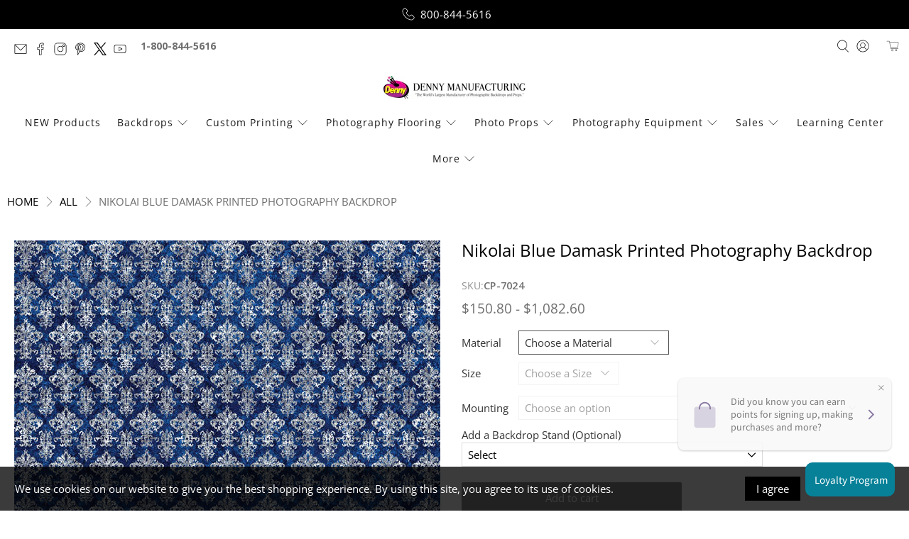

--- FILE ---
content_type: text/javascript
request_url: https://dennymfg.com/cdn/shop/t/204/assets/custom-variant-hooks.js?v=55471094796439628811760656998
body_size: 9398
content:
(function(){"use strict";var SELECTOR="variant-selection",BOUND_ATTR="data-variant-hooks-bound";function configureOptionsSelectionFor(vsEl){try{if(!vsEl)return;for(var formEl=vsEl.closest&&vsEl.closest("[data-product-form]")||null,scope=formEl||vsEl.closest&&vsEl.closest(".product-template, .quickshop-template")||vsEl,requiresManual=!!(formEl&&formEl.getAttribute&&formEl.getAttribute("data-require-selection")==="true"),opts=scope.querySelectorAll?scope.querySelectorAll("options-selection"):[],i2=0;i2<opts.length;i2++){var os=opts[i2];os.hasAttribute("remove-unavailable")||os.setAttribute("remove-unavailable",""),os.hasAttribute("disable-unavailable")||os.setAttribute("disable-unavailable","");var themeAutoSelectDisabled=!1;try{window.PXUTheme&&window.PXUTheme.theme_settings&&(themeAutoSelectDisabled=window.PXUTheme.theme_settings.select_first_available_variant===!1)}catch{}(requiresManual||themeAutoSelectDisabled)&&os.hasAttribute("select-first-available")&&os.removeAttribute("select-first-available"),os.__pruneBound||(os.addEventListener("change",function(evt){var targetOs=evt.currentTarget;setTimeout(function(){pruneUnavailableOptions(targetOs),manageDependentSelectors(targetOs.closest&&targetOs.closest("variant-selection")||document)},0)}),os.__pruneBound=!0)}pruneUnavailableOptions(scope),manageDependentSelectors(scope),setTimeout(function(){pruneUnavailableOptions(scope),manageDependentSelectors(scope)},200)}catch{}}function pruneUnavailableOptions(root){try{for(var scope=root&&root.querySelectorAll?root:document,allOptionContainers=scope.querySelectorAll?scope.querySelectorAll("options-selection [data-variant-option]"):[],i2=0;i2<allOptionContainers.length;i2++){for(var container=allOptionContainers[i2],vals=container.querySelectorAll("[data-variant-option-value]"),removedSelected=!1,j=0;j<vals.length;j++){var valEl=vals[j];if(valEl&&valEl.dataset&&valEl.dataset.variantOptionAvailable==="false"){(valEl.selected&&typeof valEl.selected=="boolean"||valEl.checked&&typeof valEl.checked=="boolean")&&(removedSelected=!0);var wrapper=valEl.closest&&valEl.closest("[data-variant-option-value-wrapper]"),nodeToRemove=wrapper||valEl;nodeToRemove&&nodeToRemove.parentNode&&nodeToRemove.parentNode.removeChild(nodeToRemove)}}var selectEl=container.matches("select[data-variant-option]")?container:container.querySelector("select[data-variant-option]");if(selectEl){var formEl=selectEl.closest&&selectEl.closest("[data-product-form]"),requiresManual=!!(formEl&&formEl.getAttribute&&formEl.getAttribute("data-require-selection")==="true"),osRoot=selectEl.closest&&selectEl.closest("options-selection"),themeWantsAuto=!!(osRoot&&osRoot.hasAttribute("select-first-available"));if(!requiresManual&&themeWantsAuto){for(var hasSelected=!1,k=0;k<selectEl.options.length;k++)if(selectEl.options[k].selected){hasSelected=!0;break}if(!hasSelected||removedSelected){for(var idx=0,k2=0;k2<selectEl.options.length;k2++)if(selectEl.options[k2].value!==""){idx=k2;break}selectEl.selectedIndex=idx;try{selectEl.dispatchEvent(new Event("change"))}catch{var evt=document.createEvent&&document.createEvent("HTMLEvents");evt&&(evt.initEvent("change",!0,!1),selectEl.dispatchEvent(evt))}}}}}}catch{}}function manageDependentSelectors(scope){try{var scopeToUse=scope||document,optionsSelections=scopeToUse.querySelectorAll?scopeToUse.querySelectorAll("options-selection"):[];optionsSelections.length===0&&scope!==document&&(optionsSelections=document.querySelectorAll("options-selection"));for(var i2=0;i2<optionsSelections.length;i2++){var os=optionsSelections[i2],selects=os.querySelectorAll("select[data-variant-option]");if(selects.length!==0){for(var firstSelect=null,j=0;j<selects.length;j++){var select=selects[j],optionIndex=parseInt(select.getAttribute("data-variant-option-index"),10);if(isNaN(optionIndex)&&(optionIndex=j),optionIndex===0){firstSelect=select;break}}if(firstSelect||(firstSelect=selects[0]),!!firstSelect){firstSelect.__dependentBound||(firstSelect.addEventListener("change",function(){setTimeout(function(){manageDependentSelectors(scope)},10)}),firstSelect.__dependentBound=!0);for(var secondSelect=null,j2=0;j2<selects.length;j2++){var select=selects[j2],optionIndex=parseInt(select.getAttribute("data-variant-option-index"),10);if(isNaN(optionIndex)&&(optionIndex=j2),optionIndex===1){secondSelect=select;break}}secondSelect&&!secondSelect.__dependentBound&&(secondSelect.addEventListener("change",function(){setTimeout(function(){manageDependentSelectors(scope)},10)}),secondSelect.__dependentBound=!0);for(var isFirstNotSelected=!firstSelect.value||firstSelect.value===""||firstSelect.value==="not-selected",k=0;k<selects.length;k++){var select=selects[k],optionIndex=parseInt(select.getAttribute("data-variant-option-index"),10);if(isNaN(optionIndex)&&(optionIndex=k),optionIndex===1){select.disabled=isFirstNotSelected,isFirstNotSelected&&(select.selectedIndex=0);break}}var form=os.closest?os.closest("[data-product-form]"):null,mountingSearchScope=form||scopeToUse;if(mountingSearchScope){for(var mountingSelects=mountingSearchScope.querySelectorAll(".selector-wrapper--mounting select"),firstSelected=firstSelect&&firstSelect.value&&firstSelect.value!==""&&firstSelect.value!=="not-selected",secondSelect=null,secondSelected=!1,s=0;s<selects.length;s++){var select=selects[s],optionIndex=parseInt(select.getAttribute("data-variant-option-index"),10);if(isNaN(optionIndex)&&(optionIndex=s),optionIndex===1){secondSelect=select,secondSelected=select.value&&select.value!==""&&select.value!=="not-selected";break}}for(var shouldEnableMount=firstSelected&&secondSelected,m=0;m<mountingSelects.length;m++){var mountSelect=mountingSelects[m];mountSelect&&(mountSelect.disabled=!shouldEnableMount,shouldEnableMount||(mountSelect.selectedIndex=0))}}}}}}catch{}}function ensurePlaceholderOnVariantSelects(form){try{if(!form)return;for(var selects=form.querySelectorAll?form.querySelectorAll("options-selection select[data-variant-option]"):[],i2=0;i2<selects.length;i2++){var s=selects[i2];if(!(s.closest&&(s.closest("#infiniteoptions-container")||s.closest("[data-infiniteoptions-container]")||s.closest('[id^="infiniteoptions-"]')||s.closest(".InfiniteOptions")))&&!s.__placeholderInjected){var formEl=s.closest&&s.closest("[data-product-form]"),requiresManual=!!(formEl&&formEl.getAttribute&&formEl.getAttribute("data-require-selection")==="true"),osRoot=s.closest&&s.closest("options-selection"),themeWantsAuto=!!(osRoot&&osRoot.hasAttribute("select-first-available"));if(!requiresManual&&themeWantsAuto)try{s.dispatchEvent(new Event("change"))}catch{var evt=document.createEvent&&document.createEvent("HTMLEvents");evt&&(evt.initEvent("change",!0,!1),s.dispatchEvent(evt))}s.__placeholderInjected=!0}}}catch{}}function setPriceGateDisplay(form,needsSelection){try{var productRoot=form.closest&&form.closest("[data-section-id]")||form.closest&&form.closest('[id^="shopify-section-"]')||form.closest&&form.closest('[class*="product-"]')||form;if(!productRoot||!productRoot.querySelectorAll)return;for(var containers=productRoot.querySelectorAll("[data-price-ui]"),i2=0;i2<containers.length;i2++){var el=containers[i2];if(needsSelection){el.__savedHTML||(el.__savedHTML=el.innerHTML),el.classList.add("price-ui--selection-required");var priceNode=el.querySelector("[data-price]"),msgHtml='<span class="price-ui__selection-required">Make A Selection</span>';priceNode?priceNode.innerHTML=msgHtml:el.innerHTML="<div data-price>"+msgHtml+"</div>";for(var hideNodes=el.querySelectorAll("[data-compare-at-price], [data-unit-price], [data-unit-price-base]"),h=0;h<hideNodes.length;h++)hideNodes[h].__prevDisplay=hideNodes[h].style.display,hideNodes[h].style.display="none"}else{el.__savedHTML&&(el.innerHTML=el.__savedHTML,el.__savedHTML=null),el.classList.remove("price-ui--selection-required");for(var hidden=el.querySelectorAll("[data-compare-at-price], [data-unit-price], [data-unit-price-base]"),r=0;r<hidden.length;r++)typeof hidden[r].__prevDisplay<"u"?(hidden[r].style.display=hidden[r].__prevDisplay,hidden[r].__prevDisplay=void 0):hidden[r].style.removeProperty("display");try{if(window.PriceUI){var vs=form.__variantSelection||form.querySelector&&form.querySelector(SELECTOR);vs&&typeof vs.getProduct=="function"&&Promise.resolve(vs.getProduct()).then(function(product){var variantP=typeof vs.getVariant=="function"?Promise.resolve(vs.getVariant()):Promise.resolve(null);return Promise.all([product,variantP])}).then(function(vals){var product=vals[0],variant=vals[1];if(product){var ui=new window.PriceUI(el);ui.load(product,{variant,formatter:function(price){var moneyFormat=document.body&&document.body.getAttribute&&document.body.getAttribute("data-money-format")||window.Shopify&&Shopify.money_format||"${{amount}}";return window.Shopify&&Shopify.formatMoney?Shopify.formatMoney(price,moneyFormat):price},handler:function(frag){return frag}})}}).catch(function(){})}}catch{}}}}catch{}}function updateSelectionGateState(form){try{var atc=form.querySelector('[name="add"][type="submit"], button[type="submit"][name="add"], [data-add-to-cart], .product-form__add-button, button[type="submit"]');if(!atc)return;atc.__originalText||(atc.__originalText=(atc.textContent||atc.value||"").trim());for(var selects=form.querySelectorAll?form.querySelectorAll("options-selection select[data-variant-option]"):[],allChosen=!0,i2=0;i2<selects.length;i2++)if(selects[i2].value===""){allChosen=!1;break}if(setPriceGateDisplay(form,!allChosen),!allChosen)atc.disabled=!0,"value"in atc&&(atc.value="Make A Selection"),atc.textContent="Make A Selection",atc.classList.add("is-disabled");else{atc.disabled=!1;var label=atc.__originalText||"Add to cart";"value"in atc&&(atc.value=label),atc.textContent=label,atc.classList.remove("is-disabled")}}catch{}}function setupSelectionGate(form,vs){try{if(!form||form.__selectionGateSetup)return;form.setAttribute("data-require-selection","true"),form.__variantSelection=vs||form.querySelector&&form.querySelector(SELECTOR),ensurePlaceholderOnVariantSelects(form),updateSelectionGateState(form);var os=form.querySelector("options-selection");if(os&&!os.__gateBound&&(os.addEventListener("change",function(){updateSelectionGateState(form)}),os.__gateBound=!0),form.__variantSelection&&!form.__variantSelection.__gateVariantBound&&(form.__variantSelection.addEventListener("variant-change",function(){updateSelectionGateState(form)}),form.__variantSelection.__gateVariantBound=!0),!form.__gateMo)try{form.__gateMo=new MutationObserver(function(mutations){for(var i2=0;i2<mutations.length;i2++){var m=mutations[i2];if(m.addedNodes&&m.addedNodes.length)for(var j=0;j<m.addedNodes.length;j++){var node=m.addedNodes[j];node&&node.nodeType===1&&(node.matches&&node.matches("options-selection select[data-variant-option]")||node.querySelector&&node.querySelector("options-selection select[data-variant-option]"))&&(ensurePlaceholderOnVariantSelects(form),updateSelectionGateState(form))}}}),form.__gateMo.observe(form,{childList:!0,subtree:!0})}catch{}form.__selectionGateSetup=!0}catch{}}var onVariantReadyFn=function(detail,el){try{this&&typeof this.addMountingOptions=="function"&&this.addMountingOptions(detail||{},el||null)}catch{}};function fire(el,detail){try{var ctx=typeof window<"u"&&window.CustomVariantHooks?window.CustomVariantHooks:typeof window<"u"?window:null;ctx&&typeof onVariantReadyFn=="function"?onVariantReadyFn.call(ctx,detail||{},el):onVariantReadyFn(detail||{},el),document.dispatchEvent(new CustomEvent("custom:variant-ready",{detail:{el,product:detail&&detail.product,variant:detail&&detail.variant,state:detail&&detail.state}}))}catch{}}function findNearestVariantSelectionFor(container){if(!container||!container.ownerDocument)return null;var doc=container.ownerDocument,formScope=container.closest&&container.closest("[data-product-form]");if(formScope&&formScope.querySelector){var vsInForm=formScope.querySelector("variant-selection");if(vsInForm)return vsInForm}var section=container.closest&&(container.closest("[data-section-id]")||container.closest("section"));if(section&&section.querySelector){var vsInSection=section.querySelector("variant-selection");if(vsInSection)return vsInSection}for(var all=doc.querySelectorAll("variant-selection"),chosen=null,i2=0;i2<all.length;i2++){var v=all[i2];v.compareDocumentPosition&&v.compareDocumentPosition(container)&Node.DOCUMENT_POSITION_FOLLOWING&&(chosen=v)}return chosen||all[0]||null}function findMountingWrapperFor(container){if(!container||!container.ownerDocument)return null;var formScope=container.closest&&container.closest("[data-product-form]");if(formScope&&formScope.querySelector){var wInForm=formScope.querySelector(".selector-wrapper--mounting");if(wInForm)return wInForm}var section=container.closest&&(container.closest("[data-section-id]")||container.closest("section"));if(section&&section.querySelector){var wInSection=section.querySelector(".selector-wrapper--mounting");if(wInSection)return wInSection}for(var all=container.ownerDocument.querySelectorAll(".selector-wrapper--mounting"),chosen=null,i2=0;i2<all.length;i2++){var w=all[i2];w.compareDocumentPosition&&w.compareDocumentPosition(container)&Node.DOCUMENT_POSITION_FOLLOWING&&(chosen=w)}return chosen||null}function tryMoveInfiniteOptions(container){var mount=findMountingWrapperFor(container);if(mount&&mount.parentNode)return mount.nextElementSibling!==container&&mount.parentNode.insertBefore(container,mount.nextElementSibling),!0;var vs=findNearestVariantSelectionFor(container);return vs&&vs.parentNode?(vs.nextElementSibling!==container&&vs.parentNode.insertBefore(container,vs.nextElementSibling),!0):!1}function scheduleMoveInfiniteOptions(container,maxAttempts,delayMs){var attempts=0,max=typeof maxAttempts=="number"?maxAttempts:20,delay=typeof delayMs=="number"?delayMs:50;function tick(){!container||!container.parentNode||tryMoveInfiniteOptions(container)||attempts++<max&&setTimeout(tick,delay)}tick()}function repositionInfiniteOptions(root){for(var scope=root||document,containers=scope.querySelectorAll?scope.querySelectorAll("#infiniteoptions-container"):[],i2=0;i2<containers.length;i2++)tryMoveInfiniteOptions(containers[i2])}function handleVariantChange(e){fire(e.currentTarget,e.detail||{});try{var formRoot=e.currentTarget&&e.currentTarget.closest?e.currentTarget.closest("[data-product-form]"):null;repositionInfiniteOptions(formRoot||document),pruneUnavailableOptions(formRoot||document)}catch{}}function initEl(el){if(!(!el||el.getAttribute(BOUND_ATTR)))try{el.addEventListener("variant-change",handleVariantChange),el.setAttribute(BOUND_ATTR,"true"),configureOptionsSelectionFor(el);try{typeof el.getProduct=="function"&&Promise.resolve(el.getProduct()).then(function(product){var variantP=typeof el.getVariant=="function"?Promise.resolve(el.getVariant()):Promise.resolve(null),stateP=typeof el.getState=="function"?Promise.resolve(el.getState()):Promise.resolve(el.getAttribute("variant"));return Promise.all([product,variantP,stateP])}).then(function(vals){fire(el,{product:vals[0],variant:vals[1],state:vals[2]})}).catch(function(){})}catch{}}catch{}}function scan(root){for(var scope=root||document,nodes=scope.querySelectorAll?scope.querySelectorAll(SELECTOR):[],i2=0;i2<nodes.length;i2++)initEl(nodes[i2])}try{var mo=new MutationObserver(function(mutations){for(var i2=0;i2<mutations.length;i2++){var m=mutations[i2];if(m.addedNodes&&m.addedNodes.length)for(var j=0;j<m.addedNodes.length;j++){var node=m.addedNodes[j];if(node&&node.nodeType===1){if(node.id==="infiniteoptions-container")scheduleMoveInfiniteOptions(node);else if(node.querySelector){var ios=node.querySelectorAll("#infiniteoptions-container");if(ios&&ios.length)for(var k=0;k<ios.length;k++)scheduleMoveInfiniteOptions(ios[k])}if(node.tagName&&node.tagName.toLowerCase()==="options-selection")configureOptionsSelectionFor(node.closest("variant-selection")||node),manageDependentSelectors(node.closest("variant-selection")||document);else if(node.querySelector){var osEls=node.querySelectorAll("options-selection");if(osEls&&osEls.length){for(var z=0;z<osEls.length;z++)configureOptionsSelectionFor(osEls[z].closest("variant-selection")||osEls[z]);manageDependentSelectors(node)}}node.matches&&node.matches(SELECTOR)?initEl(node):node.querySelector&&scan(node)}}}});mo.observe(document.documentElement,{childList:!0,subtree:!0})}catch{}if(document.addEventListener("shopify:section:load",function(e){scan(e.target),repositionInfiniteOptions(e.target),manageDependentSelectors(e.target);for(var ios=e.target.querySelectorAll?e.target.querySelectorAll("#infiniteoptions-container"):[],i2=0;i2<ios.length;i2++)scheduleMoveInfiniteOptions(ios[i2]);for(var vsEls=e.target.querySelectorAll?e.target.querySelectorAll(SELECTOR):[],j=0;j<vsEls.length;j++)configureOptionsSelectionFor(vsEls[j])}),document.readyState==="loading")document.addEventListener("DOMContentLoaded",function(){scan(),repositionInfiniteOptions(),manageDependentSelectors(document);for(var ios=document.querySelectorAll("#infiniteoptions-container"),i2=0;i2<ios.length;i2++)scheduleMoveInfiniteOptions(ios[i2])});else{scan(),repositionInfiniteOptions(),manageDependentSelectors(document);for(var iosNow=document.querySelectorAll("#infiniteoptions-container"),i=0;i<iosNow.length;i++)scheduleMoveInfiniteOptions(iosNow[i])}function getVariantById(prod,id){if(id=String(id),!prod||!Array.isArray(prod.variants))return null;for(var i2=0;i2<prod.variants.length;i2++){var v=prod.variants[i2];if(String(v.id)===id)return v}return null}var __MP_CACHE={};function parseRelatedHandlesFromTags(tags){var handles=[];if(!tags)return handles;for(var list=Array.isArray(tags)?tags:String(tags).split(","),i2=0;i2<list.length;i2++){var t=String(list[i2]).trim(),m=t.match(/^MultipleProducts[:\-]\s*(.+)$/i);if(m&&m[1])for(var parts=m[1].split(/[|,; ]+/),j=0;j<parts.length;j++){var h=String(parts[j]).trim();h&&handles.push(h)}}return handles}function fetchProductByHandle(handle){return handle?(__MP_CACHE[handle]||(__MP_CACHE[handle]=fetch("/products/"+encodeURIComponent(handle)+".js",{credentials:"same-origin"}).then(function(r){return r.ok?r.json():null}).catch(function(){return null})),__MP_CACHE[handle]):Promise.resolve(null)}function ensureMergedProduct(baseProduct,form){try{var hasFlag=form&&form.getAttribute&&form.getAttribute("data-has-multiple-product")==="true",handles=parseRelatedHandlesFromTags(baseProduct&&baseProduct.tags),attr=form&&form.getAttribute?form.getAttribute("data-multiple-products-handles"):null;attr&&attr.split(/[|,; ]+/).forEach(function(s){var h=s&&String(s).trim();h&&handles.push(h)});var seen={};return handles=handles.filter(function(h){return!h||seen[h]?!1:(seen[h]=1,!0)}),!hasFlag&&(!handles||!handles.length)||!handles.length?Promise.resolve(baseProduct):Promise.all(handles.map(fetchProductByHandle)).then(function(others){var merged=Object.assign({},baseProduct);merged.variants=Array.prototype.slice.call(baseProduct.variants||[]);for(var i2=0;i2<others.length;i2++){var p=others[i2];p&&Array.isArray(p.variants)&&(merged.variants=merged.variants.concat(p.variants))}return merged})}catch{return Promise.resolve(baseProduct)}}function __cvhIsRedirectDisabled(){try{if(window.__CVH_DISABLE_REDIRECT===!0)return!0;var s=window.location&&window.location.search+window.location.hash||"";return/(^|[?#&])cvh_noredirect=1(&|$)/.test(s)}catch{return!1}}function maybeRedirectToCart(){try{if(__cvhIsRedirectDisabled())return;window.location.assign("/cart")}catch{}}var __CVH_FETCH_INSTALLED=!1;function installAddToCartInterceptor(){if(!__CVH_FETCH_INSTALLED)try{let parseAddPayload=function(obj){var info={mainId:null,mainQty:1,isMountingPayload:!1};if(!obj)return info;if(obj.items&&Array.isArray(obj.items)&&obj.items.length)for(var i2=0;i2<obj.items.length;i2++){var it=obj.items[i2]||{},props=it.properties||{},looksMount=Object.prototype.hasOwnProperty.call(props,"Belongs To")||Object.prototype.hasOwnProperty.call(props,"Belongs To Key");if(!looksMount){info.mainId=String(it.id),info.mainQty=it.quantity||1;break}}else if(obj.id){info.mainId=String(obj.id),info.mainQty=obj.quantity||1;var props2=obj.properties||{};(Object.prototype.hasOwnProperty.call(props2,"Belongs To")||Object.prototype.hasOwnProperty.call(props2,"Belongs To Key"))&&(info.isMountingPayload=!0)}return info},parseAddBody=function(body){var info={mainId:null,mainQty:1,isMountingPayload:!1};if(!body)return info;try{if(typeof body=="string"){var s=body.trim();if(s.charAt(0)==="{"||s.indexOf("items")>-1)return parseAddPayload(JSON.parse(s));var params=new URLSearchParams(body),idStr=params.get("id"),qtyStr=params.get("quantity");return idStr&&(info.mainId=String(idStr)),qtyStr&&(info.mainQty=parseInt(qtyStr,10)||1),params.forEach(function(_,k){/^properties\[(Belongs To|Belongs To Key)\]$/.test(k)&&(info.isMountingPayload=!0)}),info}if(body instanceof FormData){var fd=body,idFD=fd.get("id"),qtyFD=fd.get("quantity");idFD&&(info.mainId=String(idFD)),qtyFD&&(info.mainQty=parseInt(qtyFD,10)||1);for(var keys=fd.keys?Array.from(fd.keys()):[],i2=0;i2<keys.length;i2++)if(/^properties\[(Belongs To|Belongs To Key)\]$/.test(keys[i2])){info.isMountingPayload=!0;break}return info}if(typeof body.get=="function"){var idQS=body.get("id"),qtyQS=body.get("quantity");idQS&&(info.mainId=String(idQS)),qtyQS&&(info.mainQty=parseInt(qtyQS,10)||1)}}catch{}return info};async function appendMountingAfterMain(mainId,mainQty,mainLineKey){try{if(window._cvh_processing_custom_mount||!mainId)return;var form=document.querySelector('[data-product-form][data-cvh-wants-mount="true"]');if(!form)for(var idInputs=document.querySelectorAll('[data-product-form] [name="id"]'),ii=0;ii<idInputs.length;ii++){var inp=idInputs[ii];if(String(inp.value)===String(mainId)){form=inp.closest("[data-product-form]");break}}if(!form||form.getAttribute("data-has-mounting")!=="true")return;var select=form.querySelector(".selector-wrapper--mounting select"),qtyEl=form.querySelector('[name="quantity"]'),qtyAttr=form.getAttribute("data-cvh-mount-qty"),qty=qtyAttr?parseInt(qtyAttr,10)||mainQty||1:qtyEl?parseInt(qtyEl.value,10)||mainQty||1:mainQty||1,mountIdAttr=form.getAttribute("data-cvh-mount-id"),mountId=mountIdAttr||select&&select.value||"";if(!mountId)return;var title=function(){try{var p=form.getAttribute("data-product")||null;return p?JSON.parse(p).title||"":window.product&&window.product.title||""}catch{return window.product&&window.product.title||""}}();try{var addInit={method:"POST",headers:{"Content-Type":"application/json",Accept:"application/json","X-Requested-With":"XMLHttpRequest"},credentials:"same-origin",keepalive:!0,body:JSON.stringify({items:[{id:Number(mountId),quantity:qty,properties:{"Belongs To":title,"Belongs To Key":mainLineKey||""}}]})};typeof fetch=="function"&&await fetch("/cart/add.js",addInit)}catch{}try{form.removeAttribute("data-cvh-wants-mount"),form.removeAttribute("data-cvh-mount-id"),form.removeAttribute("data-cvh-mount-qty")}catch{}maybeRedirectToCart()}catch{}}if(window.fetch&&!window.fetch.__cvh_wrapped){var originalFetch=window.fetch,wrappedFetch=async function(input,init){var reqUrl=typeof input=="string"?input:input&&input.url,method=init&&init.method?String(init.method).toUpperCase():"GET",isAdd=reqUrl&&/\/cart\/add\.js(\?|$)/.test(reqUrl)&&method==="POST",mainId=null,mainQty=1,isMountingPayload=!1;if(isAdd){var parsed=null;try{init&&typeof init.body=="string"&&(parsed=JSON.parse(init.body))}catch{}if(parsed){var infoParsed=parseAddPayload(parsed);mainId=infoParsed.mainId,mainQty=infoParsed.mainQty,isMountingPayload=infoParsed.isMountingPayload}else{var info=parseAddBody(init&&init.body);mainId=info.mainId,mainQty=info.mainQty,isMountingPayload=info.isMountingPayload}}var res=await originalFetch.apply(this,arguments),mainLineKey=null;try{if(isAdd&&res&&res.ok){var data=await res.clone().json();if(data)if(Array.isArray(data.items)&&data.items.length){for(var foundKey=null,di=0;di<data.items.length;di++){var dIt=data.items[di],propsD=dIt&&dIt.properties||{},looksMountD=propsD&&(Object.prototype.hasOwnProperty.call(propsD,"Belongs To")||Object.prototype.hasOwnProperty.call(propsD,"Belongs To Key"));if(!looksMountD&&dIt&&dIt.key){foundKey=dIt.key;break}}mainLineKey=foundKey||data.items[0]&&data.items[0].key||null}else data&&typeof data=="object"&&(mainLineKey=data.key||null)}}catch{}try{isAdd&&res&&res.ok&&mainId&&!isMountingPayload&&await appendMountingAfterMain(mainId,mainQty,mainLineKey)}catch{}return res};wrappedFetch.__cvh_wrapped=!0,window.fetch=wrappedFetch}if(window.XMLHttpRequest&&!window.XMLHttpRequest.__cvh_wrapped){var XHR=window.XMLHttpRequest,origOpen=XHR.prototype.open,origSend=XHR.prototype.send;XHR.prototype.open=function(method,url){try{this.__cvhMethod=method,this.__cvhURL=url}catch{}return origOpen.apply(this,arguments)},XHR.prototype.send=function(body){var isAdd=this.__cvhURL&&/\/cart\/add\.js(\?|$)/.test(this.__cvhURL)&&String(this.__cvhMethod||"").toUpperCase()==="POST",info=parseAddBody(body),mainId=info.mainId,mainQty=info.mainQty,isMountingPayload=info.isMountingPayload;return this.addEventListener("loadend",function(){try{if(!isAdd||this.status<200||this.status>=300||!mainId||isMountingPayload)return;var mainKey=null;try{var txt=this.responseText;if(txt){var d=JSON.parse(txt);if(Array.isArray(d&&d.items)&&d.items.length){for(var found=null,di=0;di<d.items.length;di++){var itD=d.items[di],propsD=itD&&itD.properties||{},looksMountD=propsD&&(Object.prototype.hasOwnProperty.call(propsD,"Belongs To")||Object.prototype.hasOwnProperty.call(propsD,"Belongs To Key"));if(!looksMountD&&itD&&itD.key){found=itD.key;break}}mainKey=found||d.items[0]&&d.items[0].key||null}else d&&typeof d=="object"&&(mainKey=d.key||null)}}catch{}appendMountingAfterMain(mainId,mainQty,mainKey)}catch{}}),origSend.apply(this,arguments)},window.XMLHttpRequest.__cvh_wrapped=!0}__CVH_FETCH_INSTALLED=!0,window.__CVH_FETCH_INSTALLED=!0}catch{}}try{installAddToCartInterceptor()}catch{}function fixTempKeysOnCart(){try{if(!window.location.pathname.includes("/cart"))return;var reloadCount=parseInt(sessionStorage.getItem("cvh_reload_count")||"0",10);if(reloadCount>=3){console.warn("CVH: Too many reloads detected, clearing localStorage and stopping");try{localStorage.removeItem("frameUpdates")}catch{}try{sessionStorage.removeItem("cvh_reload_count")}catch{}return}var frameUpdates=[];try{frameUpdates=JSON.parse(localStorage.getItem("frameUpdates")||"[]")}catch{frameUpdates=[]}fetch("/cart.js",{method:"GET",headers:{Accept:"application/json"},credentials:"same-origin"}).then(function(response){if(!response.ok)throw new Error("Failed to fetch cart");return response.json()}).then(function(cartData){if(!cartData||!cartData.items)return;function isMountingItem(it2){var p=it2&&it2.properties||{};return Object.prototype.hasOwnProperty.call(p,"Belongs To")||Object.prototype.hasOwnProperty.call(p,"Belongs To Key")}function mergeProps(a,b){var out={};a=a||{},b=b||{};for(var k in a)Object.prototype.hasOwnProperty.call(a,k)&&a[k]!=null&&(out[k]=a[k]);for(var k2 in b)Object.prototype.hasOwnProperty.call(b,k2)&&(out[k2]=b[k2]);return out}for(var items=cartData.items,baseByKey={},baseByTitle={},i2=0;i2<items.length;i2++){var it=items[i2];if(!isMountingItem(it)){baseByKey[it.key]=it;var t=it.product_title;t&&(baseByTitle[t]||(baseByTitle[t]=[]),baseByTitle[t].push(it))}}for(var basePropRequests=[],baseUpdates={},i3=0;i3<items.length;i3++){var frame2=items[i3];if(isMountingItem(frame2)){var fProps2=frame2.properties||{},baseKey=fProps2["Belongs To Key"],baseItem=null;if(baseKey&&String(baseKey).indexOf("temp-key-")!==0&&(baseItem=baseByKey[baseKey]||null),!baseItem){var title2=fProps2["Belongs To"];title2&&baseByTitle[title2]&&baseByTitle[title2].length&&(baseItem=baseByTitle[title2][0])}if(baseItem){var mountTitle=frame2.variant_title||frame2.title||"",baseProps=baseItem.properties||{};if(mountTitle&&baseProps["Mounting Option"]!==mountTitle){var existing=baseUpdates[baseItem.key],merged=mergeProps(baseProps,{"Mounting Option":mountTitle});baseUpdates[baseItem.key]={id:baseItem.key,properties:merged}}}}}return Object.keys(baseUpdates).forEach(function(k){var upd=baseUpdates[k];basePropRequests.push(fetch("/cart/change.js",{method:"POST",headers:{"Content-Type":"application/json",Accept:"application/json"},credentials:"same-origin",body:JSON.stringify({id:upd.id,properties:upd.properties})}))}),Promise.all(basePropRequests).then(function(resBase){return fetch("/cart.js",{method:"GET",headers:{Accept:"application/json"},credentials:"same-origin"}).then(function(r){return r.ok?r.json():cartData}).then(function(freshCart){for(var fresh=freshCart&&freshCart.items?freshCart.items:items,freshBaseByKey={},freshBaseByTitle={},fb=0;fb<fresh.length;fb++){var itB=fresh[fb];if(!isMountingItem(itB)){freshBaseByKey[itB.key]=itB;var tB=itB.product_title;tB&&(freshBaseByTitle[tB]||(freshBaseByTitle[tB]=[]),freshBaseByTitle[tB].push(itB))}}for(var frameFixRequests=[],orphanRemovalRequests=[],successfulTempKeys={},framesNeedingFix=[],fi=0;fi<fresh.length;fi++){var fr=fresh[fi];if(isMountingItem(fr)){var fp=fr.properties||{},frTitle=fp["Belongs To"]||"",targetBase=frTitle&&freshBaseByTitle[frTitle]&&freshBaseByTitle[frTitle][0]||null;if(!targetBase){orphanRemovalRequests.push(fetch("/cart/change.js",{method:"POST",headers:{"Content-Type":"application/json",Accept:"application/json"},credentials:"same-origin",body:JSON.stringify({id:fr.key,quantity:0})}));continue}var currentBTK=fp["Belongs To Key"],needsFix=!1;currentBTK?String(currentBTK).indexOf("temp-key-")===0?needsFix=!0:freshBaseByKey[currentBTK]||(needsFix=!0):needsFix=!0,needsFix&&(framesNeedingFix.push({frame:fr,main:targetBase,tempKey:String(currentBTK||"").indexOf("temp-key-")===0?currentBTK:null}),frameFixRequests.push(fetch("/cart/change.js",{method:"POST",headers:{"Content-Type":"application/json",Accept:"application/json"},credentials:"same-origin",body:JSON.stringify({id:fr.key,properties:mergeProps(fp,{"Belongs To":targetBase.product_title,"Belongs To Key":targetBase.key})})})))}}return Promise.all(frameFixRequests.concat(orphanRemovalRequests)).then(function(resFrames){for(var anyOk=!1,b=0;b<(resBase||[]).length;b++)if(resBase[b]&&resBase[b].ok){anyOk=!0;break}if(!anyOk){for(var c=0;c<(resFrames||[]).length;c++)if(resFrames[c]&&resFrames[c].ok){anyOk=!0;break}}if(frameUpdates&&frameUpdates.length&&framesNeedingFix.length){for(var ix=0;ix<(resFrames||[]).length;ix++)resFrames[ix]&&resFrames[ix].ok&&framesNeedingFix[ix]&&framesNeedingFix[ix].tempKey&&(successfulTempKeys[framesNeedingFix[ix].tempKey]=!0);if(Object.keys(successfulTempKeys).length)try{var remain=frameUpdates.filter(function(u){return!successfulTempKeys[u&&u.tempKey]});localStorage.setItem("frameUpdates",JSON.stringify(remain))}catch{}}if(anyOk){try{sessionStorage.setItem("cvh_reload_count",String(reloadCount+1))}catch{}try{window.location.reload()}catch{}}})})})}).catch(function(error){console.error("Error fixing temp keys:",error)})}catch(e){console.error("Error in fixTempKeysOnCart:",e)}}document.readyState==="loading"?document.addEventListener("DOMContentLoaded",fixTempKeysOnCart):fixTempKeysOnCart(),window.location.pathname.includes("/cart")&&(document.addEventListener("DOMContentLoaded",fixTempKeysOnCart),fixTempKeysOnCart()),window.CustomVariantHooks={addMountingOptions:function(detail,el){try{var mountProduct=window.mountProduct;if(!mountProduct||!Array.isArray(mountProduct.variants)||!mountProduct.variants.length)return;var product=detail&&detail.product||window.product||null,variant=detail&&detail.variant||null,form=el&&el.closest&&el.closest("[data-product-form]")||document.querySelector("[data-product-form]");if(!form||!product)return;installAddToCartInterceptor(),form.setAttribute("data-has-mounting","true"),setupSelectionGate(form,el||form.querySelector&&form.querySelector("variant-selection")),ensureMergedProduct(product,form).then(function(mergedProduct){product=mergedProduct||product;var vs=el||form.querySelector&&form.querySelector("variant-selection"),idSuffix=product&&product.id?String(product.id):"x",wrapperId="mounting-wrapper-"+idSuffix,selectId="mounting-"+idSuffix,wrapper=form.querySelector("#"+wrapperId);if(!wrapper){let toggleAddToCartButtons=function(forceShowOriginal){var sel=form.querySelector("#"+selectId),originalBtn=form.querySelector('[type="submit"][name="add"], [data-add-to-cart-trigger], [data-add-to-cart]'),customBtn=form.querySelector("[data-custom-frame-cart]");if(originalBtn){var hasMountingSelection=sel&&sel.value&&sel.value!=="";forceShowOriginal||!hasMountingSelection?(originalBtn.style.display="",customBtn&&(customBtn.style.display="none")):hasMountingSelection&&(originalBtn.style.display="none",customBtn||(customBtn=originalBtn.cloneNode(!0),customBtn.setAttribute("data-custom-frame-cart","true"),customBtn.removeAttribute("name"),customBtn.removeAttribute("type"),customBtn.type="button",customBtn.onclick=function(e){e.preventDefault(),e.stopPropagation(),window.AddFrameToCartBeforeProcessing()},originalBtn.parentNode.insertBefore(customBtn,originalBtn.nextSibling)),customBtn.style.display="")}};wrapper=document.createElement("div"),wrapper.className="selector-wrapper selector-wrapper--mounting",wrapper.id=wrapperId;var label=document.createElement("label");label.htmlFor=selectId;var labelText="Mounting",tags=product&&product.tags,hasMagnetTag=!1;(Array.isArray(tags)||typeof tags=="string")&&(hasMagnetTag=tags.indexOf("Magnetic Number Prop")>-1),hasMagnetTag&&(labelText="Extra Magnets"),label.textContent=labelText;var span=document.createElement("span");span.className="select";var select=document.createElement("select");select.className="single-option-selector",select.id=selectId,span.appendChild(select),wrapper.appendChild(label),wrapper.appendChild(span),vs&&vs.parentNode?vs.parentNode.insertBefore(wrapper,vs.nextElementSibling):form.appendChild(wrapper),manageDependentSelectors(form);try{repositionInfiniteOptions(form);for(var iosInForm=form.querySelectorAll?form.querySelectorAll("#infiniteoptions-container"):[],m=0;m<iosInForm.length;m++)scheduleMoveInfiniteOptions(iosInForm[m])}catch{}window.AddFrameToCartBeforeProcessing=async function(){try{window._cvh_processing_custom_mount=!0;var sel=form.querySelector("#"+selectId);if(!sel||!sel.value){window._cvh_processing_custom_mount=!1;var originalBtn=form.querySelector('[type="submit"][name="add"], [data-add-to-cart-trigger], [data-add-to-cart]');originalBtn&&originalBtn.click();return}var mountingId=sel.value,qtyEl=form.querySelector('[name="quantity"]'),qty=qtyEl&&parseInt(qtyEl.value,10)||1,productTitle=product&&product.title||"",tempKey="temp-key-"+Date.now(),frameLineKey=null;try{var frameResponse=await fetch("/cart/add.js",{method:"POST",headers:{"Content-Type":"application/json",Accept:"application/json","X-Requested-With":"XMLHttpRequest"},credentials:"same-origin",body:JSON.stringify({items:[{id:Number(mountingId),quantity:qty,properties:{"Belongs To":productTitle,"Belongs To Key":tempKey}}]})});if(!frameResponse.ok)throw new Error("Failed to add frame to cart");var frameData=await frameResponse.json();frameData&&frameData.key?frameLineKey=frameData.key:frameData&&frameData.items&&frameData.items.length>0&&(frameLineKey=frameData.items[0].key)}catch(frameError){console.error("Error adding frame:",frameError)}var originalBtn=form.querySelector('[type="submit"][name="add"], [data-add-to-cart-trigger], [data-add-to-cart]');if(originalBtn){form.removeAttribute("data-cvh-wants-mount"),form.removeAttribute("data-cvh-mount-id"),form.removeAttribute("data-cvh-mount-qty");var sel=form.querySelector("#"+selectId),originalMountingValue=sel?sel.value:"";sel&&(sel.value="");var mountProduct2=window.mountProduct,selectedMountTitle="";if(mountProduct2&&Array.isArray(mountProduct2.variants)){for(var i2=0;i2<mountProduct2.variants.length;i2++)if(String(mountProduct2.variants[i2].id)===String(mountingId)){selectedMountTitle=mountProduct2.variants[i2].title;break}}if(selectedMountTitle){var hiddenInput=form.querySelector('input[name="properties[Mounting Option]"]');hiddenInput||(hiddenInput=document.createElement("input"),hiddenInput.type="hidden",hiddenInput.name="properties[Mounting Option]",form.appendChild(hiddenInput)),hiddenInput.value=selectedMountTitle}if(frameLineKey&&tempKey)try{var frameUpdates=JSON.parse(localStorage.getItem("frameUpdates")||"[]");frameUpdates.push({tempKey,frameLineKey,productTitle,timestamp:Date.now()}),localStorage.setItem("frameUpdates",JSON.stringify(frameUpdates))}catch(e){console.error("Error storing frame update info:",e)}originalBtn.click(),setTimeout(function(){window.location.pathname.includes("/products/")&&(window.location.href="/cart")},1500)}}catch(error){console.error("Error in AddFrameToCartBeforeProcessing:",error);var originalBtn=form.querySelector('[type="submit"][name="add"], [data-add-to-cart-trigger], [data-add-to-cart]');originalBtn&&originalBtn.click()}finally{setTimeout(function(){window._cvh_processing_custom_mount=!1},1e3)}},select.addEventListener("change",function(){toggleAddToCartButtons()}),setTimeout(function(){toggleAddToCartButtons()},100)}var selectEl=wrapper.querySelector("select");if(!selectEl.__baseOptions){var base=[];mountProduct.variants.forEach(function(v){if(v.available){var opt=document.createElement("option");opt.value=String(v.id);var priceText="";if(typeof v.price=="number"&&window.Shopify&&typeof Shopify.formatMoney=="function"){var moneyFormat=document.body&&document.body.getAttribute&&document.body.getAttribute("data-money-format")||Shopify.money_format;priceText=" +"+Shopify.formatMoney(v.price,moneyFormat)}opt.textContent=v.title+priceText,opt.setAttribute("data-sku",v.sku||""),opt.setAttribute("data-value",v.title),base.push(opt)}}),selectEl.__baseOptions=base}for(var prevVal=selectEl.value;selectEl.firstChild;)selectEl.removeChild(selectEl.firstChild);var defaultOpt=document.createElement("option");defaultOpt.value="",defaultOpt.textContent="Choose an option",selectEl.appendChild(defaultOpt);var mapObj=window.mountProductOption||null,key=variant?[variant.option1,variant.option2].filter(Boolean).join(" - "):null;selectEl.__baseOptions.forEach(function(opt){var include=!0;if(mapObj&&key){var title=opt.getAttribute("data-value"),m2=mapObj[title];include=!!(m2&&m2.options&&m2.options[key])}include&&selectEl.appendChild(opt.cloneNode(!0))}),prevVal&&(selectEl.value=prevVal),updateSelectionGateState(form),manageDependentSelectors(form)}).catch(function(){})}catch{}},setCallback:function(fn){typeof fn=="function"&&(onVariantReadyFn=fn)},fixTempKeysOnCart}})(),window.debugFixTempKeys=function(){try{console.log("debugFixTempKeys called"),console.log("All localStorage contents:");for(let i=0;i<localStorage.length;i++){const key=localStorage.key(i),value=localStorage.getItem(key);console.log(`  ${key}: ${value}`)}if(!window.location.pathname.includes("/cart")){console.log("Not on cart page");return}var frameUpdates=JSON.parse(localStorage.getItem("frameUpdates")||"[]");if(console.log("Frame updates from localStorage:",frameUpdates),frameUpdates.length===0){console.log("No frame updates found - this means either no frames were added or they were already processed");return}console.log("Fetching current cart..."),fetch("/cart.js",{method:"GET",headers:{Accept:"application/json"},credentials:"same-origin"}).then(function(response){if(console.log("Cart response:",response),!response.ok)throw new Error("Failed to fetch cart");return response.json()}).then(function(cartData){if(console.log("Cart data:",cartData),!cartData||!cartData.items){console.log("No cart items found");return}for(var updatesNeeded=[],i=0;i<cartData.items.length;i++){var item=cartData.items[i],props=item.properties||{},belongsToKey=props["Belongs To Key"];if(console.log("Item",i,"Belongs To Key:",belongsToKey),belongsToKey&&belongsToKey.startsWith("temp-key-")){console.log("Found temp key item:",item);for(var j=0;j<frameUpdates.length;j++){var updateInfo=frameUpdates[j];if(updateInfo.tempKey===belongsToKey){console.log("Found matching update info:",updateInfo);for(var mainProductKey=null,k=0;k<cartData.items.length;k++){var mainItem=cartData.items[k],mainProps=mainItem.properties||{},hasLongBelongsTo=Object.prototype.hasOwnProperty.call(mainProps,"Belongs To")||Object.prototype.hasOwnProperty.call(mainProps,"Belongs To Key");if(console.log("Checking item",k,"for main product:",mainItem.product_title,"hasLongBelongsTo:",hasLongBelongsTo),!hasLongBelongsTo&&mainItem.product_title===updateInfo.productTitle){mainProductKey=mainItem.key,console.log("Found main product key:",mainProductKey);break}}mainProductKey&&updatesNeeded.push({frameKey:item.key,mainKey:mainProductKey,productTitle:updateInfo.productTitle,tempKey:belongsToKey});break}}}}if(console.log("Updates needed:",updatesNeeded),updatesNeeded.length===0){console.log("No updates needed");return}var update=updatesNeeded[0];return console.log("Processing update:",update),fetch("/cart/change.js",{method:"POST",headers:{"Content-Type":"application/json",Accept:"application/json"},credentials:"same-origin",body:JSON.stringify({id:update.frameKey,properties:{"Belongs To":update.productTitle,"Belongs To Key":update.mainKey}})})}).then(function(response){response&&(console.log("Update response:",response),response.ok?(console.log("Update successful!"),window.location.reload()):console.log("Update failed"))}).catch(function(error){console.error("Error in debugFixTempKeys:",error)})}catch(e){console.error("Error in debugFixTempKeys:",e)}};
//# sourceMappingURL=/cdn/shop/t/204/assets/custom-variant-hooks.js.map?v=55471094796439628811760656998


--- FILE ---
content_type: text/javascript; charset=utf-8
request_url: https://dennymfg.com/products/nikolai-blue-damask-printed-photography-backdrop-cp7024.js
body_size: 3123
content:
{"id":4473564495923,"title":"Nikolai Blue Damask Printed Photography Backdrop","handle":"nikolai-blue-damask-printed-photography-backdrop-cp7024","description":"\u003ch2\u003eVintage Damask Blue and Silver Photography Backdrop\u003c\/h2\u003e\n\n\n\u003cp\u003eElevate your photoshoots with the Vintage Damask Blue and Silver Photography Backdrop. This elegant backdrop features an intricate silver damask pattern on a rich blue textured background, providing a timeless and regal aesthetic for portraits, fashion shoots, and product photography. The high-resolution print captures every detail of the ornate damask design, offering a polished and professional look for your images.\u003c\/p\u003e\n\n\u003cp\u003eAvailable in over 50 size and material combinations, the Vintage Damask Backdrop is perfect for both small studio setups and larger, more elaborate photography projects. Whether you're shooting high-contrast images or soft-lit portraits, this backdrop enhances your subject with a rich, luxurious texture.\u003c\/p\u003e\n\n\u003ch2\u003eKey Features\u003c\/h2\u003e\n\u003cul\u003e\n  \u003cli\u003e\n\u003cstrong\u003eGeneral Description:\u003c\/strong\u003e A high-resolution photography backdrop featuring an intricate silver damask pattern on a deep blue textured background, ideal for adding elegance and warmth to your photoshoots.\u003c\/li\u003e\n  \u003cli\u003e\n\u003cstrong\u003eMain Colors:\u003c\/strong\u003e Regal blue and shimmering silver, providing a luxurious and classic feel.\u003c\/li\u003e\n  \u003cli\u003e\n\u003cstrong\u003ePhotoshoot Scenarios:\u003c\/strong\u003e Ideal for portrait, fashion, product, and editorial photography where a textured and vintage background is desired.\u003c\/li\u003e\n  \u003cli\u003e\n\u003cstrong\u003eAvailable in Multiple Materials:\u003c\/strong\u003e Choose from Canvas, Freedom Cloth, Poly Paper, Twist-Flex, or Velvet, depending on your specific photography needs and preferences.\u003c\/li\u003e\n  \u003cli\u003e\n\u003cstrong\u003eMultiple Sizes:\u003c\/strong\u003e Available in sizes from 4’ to 20’ wide and 6’ to 20’ tall, adaptable to both small studio spaces and large setups.\u003c\/li\u003e\n  \u003cli\u003e\n\u003cstrong\u003eHigh-Resolution Design:\u003c\/strong\u003e Captures intricate damask details with stunning clarity and realism, enhancing the overall quality of your photos.\u003c\/li\u003e\n  \u003cli\u003e\n\u003cstrong\u003eEasy to Install:\u003c\/strong\u003e Lightweight and easy to hang, making it ideal for both in-studio and on-location photography sessions.\u003c\/li\u003e\n\u003c\/ul\u003e\n","published_at":"2020-03-19T18:05:26-05:00","created_at":"2020-03-19T18:05:26-05:00","vendor":"Denny Mfg.","type":"Printed Backdrop","tags":["Blue Backdrops","Boudoir Backdrops","Misc Mounting Options","Pattern Backdrops","Refersion"],"price":15080,"price_min":15080,"price_max":108260,"available":true,"price_varies":true,"compare_at_price":null,"compare_at_price_min":0,"compare_at_price_max":0,"compare_at_price_varies":false,"variants":[{"id":32483969564723,"title":"Poly Paper (Printed) \/ 4'W x 5'H","option1":"Poly Paper (Printed)","option2":"4'W x 5'H","option3":null,"sku":"CP-7024-CPP-04x05","requires_shipping":true,"taxable":true,"featured_image":{"id":28003869229107,"product_id":4473564495923,"position":1,"created_at":"2021-04-15T16:27:29-05:00","updated_at":"2021-04-15T16:27:30-05:00","alt":null,"width":600,"height":800,"src":"https:\/\/cdn.shopify.com\/s\/files\/1\/0105\/3268\/3827\/products\/cp7024High.jpg?v=1618522050","variant_ids":[32483969564723,32483969597491,32483969630259,32483969663027,32483969695795,32483969728563,32483969761331,32483969794099,32483969826867,32483969859635,32483969892403,32483969925171,32483969957939,32483969990707,32483970023475,32483970056243,32483970089011,32483970121779,32483970154547,32483970187315,32483970220083,32483970252851,32483970285619,32483970318387,32483970351155,32483970383923,32483970416691,32483970449459,32483970482227,32483970514995,32483970547763,32483970580531,32483970613299,32483970646067,32483970678835,32483970711603,32483970744371,32483970777139,32483970809907,32483970842675,32483970875443,32483970908211,32483970940979,32483970973747,32483971006515,32483971039283,32483971072051,32483971104819,32483971137587,32483971170355,32483971203123,32483971235891,32483971268659,32483971301427]},"available":true,"name":"Nikolai Blue Damask Printed Photography Backdrop - Poly Paper (Printed) \/ 4'W x 5'H","public_title":"Poly Paper (Printed) \/ 4'W x 5'H","options":["Poly Paper (Printed)","4'W x 5'H"],"price":15080,"weight":907,"compare_at_price":null,"inventory_management":null,"barcode":null,"featured_media":{"alt":null,"id":20251937767475,"position":1,"preview_image":{"aspect_ratio":0.75,"height":800,"width":600,"src":"https:\/\/cdn.shopify.com\/s\/files\/1\/0105\/3268\/3827\/products\/cp7024High.jpg?v=1618522050"}},"quantity_rule":{"min":1,"max":null,"increment":1},"quantity_price_breaks":[],"requires_selling_plan":false,"selling_plan_allocations":[]},{"id":32483969597491,"title":"Freedom Cloth (Printed) \/ 5'W x 6'H","option1":"Freedom Cloth (Printed)","option2":"5'W x 6'H","option3":null,"sku":"CP-7024-CPM-05x06","requires_shipping":true,"taxable":true,"featured_image":{"id":28003869229107,"product_id":4473564495923,"position":1,"created_at":"2021-04-15T16:27:29-05:00","updated_at":"2021-04-15T16:27:30-05:00","alt":null,"width":600,"height":800,"src":"https:\/\/cdn.shopify.com\/s\/files\/1\/0105\/3268\/3827\/products\/cp7024High.jpg?v=1618522050","variant_ids":[32483969564723,32483969597491,32483969630259,32483969663027,32483969695795,32483969728563,32483969761331,32483969794099,32483969826867,32483969859635,32483969892403,32483969925171,32483969957939,32483969990707,32483970023475,32483970056243,32483970089011,32483970121779,32483970154547,32483970187315,32483970220083,32483970252851,32483970285619,32483970318387,32483970351155,32483970383923,32483970416691,32483970449459,32483970482227,32483970514995,32483970547763,32483970580531,32483970613299,32483970646067,32483970678835,32483970711603,32483970744371,32483970777139,32483970809907,32483970842675,32483970875443,32483970908211,32483970940979,32483970973747,32483971006515,32483971039283,32483971072051,32483971104819,32483971137587,32483971170355,32483971203123,32483971235891,32483971268659,32483971301427]},"available":true,"name":"Nikolai Blue Damask Printed Photography Backdrop - Freedom Cloth (Printed) \/ 5'W x 6'H","public_title":"Freedom Cloth (Printed) \/ 5'W x 6'H","options":["Freedom Cloth (Printed)","5'W x 6'H"],"price":21166,"weight":885,"compare_at_price":null,"inventory_management":null,"barcode":null,"featured_media":{"alt":null,"id":20251937767475,"position":1,"preview_image":{"aspect_ratio":0.75,"height":800,"width":600,"src":"https:\/\/cdn.shopify.com\/s\/files\/1\/0105\/3268\/3827\/products\/cp7024High.jpg?v=1618522050"}},"quantity_rule":{"min":1,"max":null,"increment":1},"quantity_price_breaks":[],"requires_selling_plan":false,"selling_plan_allocations":[]},{"id":32483969630259,"title":"Canvas (Printed) \/ 5'W x 6'H","option1":"Canvas (Printed)","option2":"5'W x 6'H","option3":null,"sku":"CP-7024-CP-05x06","requires_shipping":true,"taxable":true,"featured_image":{"id":28003869229107,"product_id":4473564495923,"position":1,"created_at":"2021-04-15T16:27:29-05:00","updated_at":"2021-04-15T16:27:30-05:00","alt":null,"width":600,"height":800,"src":"https:\/\/cdn.shopify.com\/s\/files\/1\/0105\/3268\/3827\/products\/cp7024High.jpg?v=1618522050","variant_ids":[32483969564723,32483969597491,32483969630259,32483969663027,32483969695795,32483969728563,32483969761331,32483969794099,32483969826867,32483969859635,32483969892403,32483969925171,32483969957939,32483969990707,32483970023475,32483970056243,32483970089011,32483970121779,32483970154547,32483970187315,32483970220083,32483970252851,32483970285619,32483970318387,32483970351155,32483970383923,32483970416691,32483970449459,32483970482227,32483970514995,32483970547763,32483970580531,32483970613299,32483970646067,32483970678835,32483970711603,32483970744371,32483970777139,32483970809907,32483970842675,32483970875443,32483970908211,32483970940979,32483970973747,32483971006515,32483971039283,32483971072051,32483971104819,32483971137587,32483971170355,32483971203123,32483971235891,32483971268659,32483971301427]},"available":true,"name":"Nikolai Blue Damask Printed Photography Backdrop - Canvas (Printed) \/ 5'W x 6'H","public_title":"Canvas (Printed) \/ 5'W x 6'H","options":["Canvas (Printed)","5'W x 6'H"],"price":25667,"weight":3402,"compare_at_price":null,"inventory_management":null,"barcode":null,"featured_media":{"alt":null,"id":20251937767475,"position":1,"preview_image":{"aspect_ratio":0.75,"height":800,"width":600,"src":"https:\/\/cdn.shopify.com\/s\/files\/1\/0105\/3268\/3827\/products\/cp7024High.jpg?v=1618522050"}},"quantity_rule":{"min":1,"max":null,"increment":1},"quantity_price_breaks":[],"requires_selling_plan":false,"selling_plan_allocations":[]},{"id":32483969663027,"title":"Poly Paper (Printed) \/ 5'W x 6'H","option1":"Poly Paper (Printed)","option2":"5'W x 6'H","option3":null,"sku":"CP-7024-CPP-05x06","requires_shipping":true,"taxable":true,"featured_image":{"id":28003869229107,"product_id":4473564495923,"position":1,"created_at":"2021-04-15T16:27:29-05:00","updated_at":"2021-04-15T16:27:30-05:00","alt":null,"width":600,"height":800,"src":"https:\/\/cdn.shopify.com\/s\/files\/1\/0105\/3268\/3827\/products\/cp7024High.jpg?v=1618522050","variant_ids":[32483969564723,32483969597491,32483969630259,32483969663027,32483969695795,32483969728563,32483969761331,32483969794099,32483969826867,32483969859635,32483969892403,32483969925171,32483969957939,32483969990707,32483970023475,32483970056243,32483970089011,32483970121779,32483970154547,32483970187315,32483970220083,32483970252851,32483970285619,32483970318387,32483970351155,32483970383923,32483970416691,32483970449459,32483970482227,32483970514995,32483970547763,32483970580531,32483970613299,32483970646067,32483970678835,32483970711603,32483970744371,32483970777139,32483970809907,32483970842675,32483970875443,32483970908211,32483970940979,32483970973747,32483971006515,32483971039283,32483971072051,32483971104819,32483971137587,32483971170355,32483971203123,32483971235891,32483971268659,32483971301427]},"available":true,"name":"Nikolai Blue Damask Printed Photography Backdrop - Poly Paper (Printed) \/ 5'W x 6'H","public_title":"Poly Paper (Printed) \/ 5'W x 6'H","options":["Poly Paper (Printed)","5'W x 6'H"],"price":19067,"weight":998,"compare_at_price":null,"inventory_management":null,"barcode":null,"featured_media":{"alt":null,"id":20251937767475,"position":1,"preview_image":{"aspect_ratio":0.75,"height":800,"width":600,"src":"https:\/\/cdn.shopify.com\/s\/files\/1\/0105\/3268\/3827\/products\/cp7024High.jpg?v=1618522050"}},"quantity_rule":{"min":1,"max":null,"increment":1},"quantity_price_breaks":[],"requires_selling_plan":false,"selling_plan_allocations":[]},{"id":32483969695795,"title":"Twist-Flex (Printed) \/ 5'W x 6'H","option1":"Twist-Flex (Printed)","option2":"5'W x 6'H","option3":null,"sku":"CP-7024-CPT-05x06","requires_shipping":true,"taxable":true,"featured_image":{"id":28003869229107,"product_id":4473564495923,"position":1,"created_at":"2021-04-15T16:27:29-05:00","updated_at":"2021-04-15T16:27:30-05:00","alt":null,"width":600,"height":800,"src":"https:\/\/cdn.shopify.com\/s\/files\/1\/0105\/3268\/3827\/products\/cp7024High.jpg?v=1618522050","variant_ids":[32483969564723,32483969597491,32483969630259,32483969663027,32483969695795,32483969728563,32483969761331,32483969794099,32483969826867,32483969859635,32483969892403,32483969925171,32483969957939,32483969990707,32483970023475,32483970056243,32483970089011,32483970121779,32483970154547,32483970187315,32483970220083,32483970252851,32483970285619,32483970318387,32483970351155,32483970383923,32483970416691,32483970449459,32483970482227,32483970514995,32483970547763,32483970580531,32483970613299,32483970646067,32483970678835,32483970711603,32483970744371,32483970777139,32483970809907,32483970842675,32483970875443,32483970908211,32483970940979,32483970973747,32483971006515,32483971039283,32483971072051,32483971104819,32483971137587,32483971170355,32483971203123,32483971235891,32483971268659,32483971301427]},"available":true,"name":"Nikolai Blue Damask Printed Photography Backdrop - Twist-Flex (Printed) \/ 5'W x 6'H","public_title":"Twist-Flex (Printed) \/ 5'W x 6'H","options":["Twist-Flex (Printed)","5'W x 6'H"],"price":26402,"weight":1769,"compare_at_price":null,"inventory_management":null,"barcode":null,"featured_media":{"alt":null,"id":20251937767475,"position":1,"preview_image":{"aspect_ratio":0.75,"height":800,"width":600,"src":"https:\/\/cdn.shopify.com\/s\/files\/1\/0105\/3268\/3827\/products\/cp7024High.jpg?v=1618522050"}},"quantity_rule":{"min":1,"max":null,"increment":1},"quantity_price_breaks":[],"requires_selling_plan":false,"selling_plan_allocations":[]},{"id":32483969728563,"title":"Velvet (Printed) \/ 5'W x 6'H","option1":"Velvet (Printed)","option2":"5'W x 6'H","option3":null,"sku":"CP-7024-VEL-05x06","requires_shipping":true,"taxable":true,"featured_image":{"id":28003869229107,"product_id":4473564495923,"position":1,"created_at":"2021-04-15T16:27:29-05:00","updated_at":"2021-04-15T16:27:30-05:00","alt":null,"width":600,"height":800,"src":"https:\/\/cdn.shopify.com\/s\/files\/1\/0105\/3268\/3827\/products\/cp7024High.jpg?v=1618522050","variant_ids":[32483969564723,32483969597491,32483969630259,32483969663027,32483969695795,32483969728563,32483969761331,32483969794099,32483969826867,32483969859635,32483969892403,32483969925171,32483969957939,32483969990707,32483970023475,32483970056243,32483970089011,32483970121779,32483970154547,32483970187315,32483970220083,32483970252851,32483970285619,32483970318387,32483970351155,32483970383923,32483970416691,32483970449459,32483970482227,32483970514995,32483970547763,32483970580531,32483970613299,32483970646067,32483970678835,32483970711603,32483970744371,32483970777139,32483970809907,32483970842675,32483970875443,32483970908211,32483970940979,32483970973747,32483971006515,32483971039283,32483971072051,32483971104819,32483971137587,32483971170355,32483971203123,32483971235891,32483971268659,32483971301427]},"available":true,"name":"Nikolai Blue Damask Printed Photography Backdrop - Velvet (Printed) \/ 5'W x 6'H","public_title":"Velvet (Printed) \/ 5'W x 6'H","options":["Velvet (Printed)","5'W x 6'H"],"price":24831,"weight":1451,"compare_at_price":null,"inventory_management":null,"barcode":null,"featured_media":{"alt":null,"id":20251937767475,"position":1,"preview_image":{"aspect_ratio":0.75,"height":800,"width":600,"src":"https:\/\/cdn.shopify.com\/s\/files\/1\/0105\/3268\/3827\/products\/cp7024High.jpg?v=1618522050"}},"quantity_rule":{"min":1,"max":null,"increment":1},"quantity_price_breaks":[],"requires_selling_plan":false,"selling_plan_allocations":[]},{"id":32483969761331,"title":"Freedom Cloth (Printed) \/ 5'W x 7'H","option1":"Freedom Cloth (Printed)","option2":"5'W x 7'H","option3":null,"sku":"CP-7024-CPM-05x07","requires_shipping":true,"taxable":true,"featured_image":{"id":28003869229107,"product_id":4473564495923,"position":1,"created_at":"2021-04-15T16:27:29-05:00","updated_at":"2021-04-15T16:27:30-05:00","alt":null,"width":600,"height":800,"src":"https:\/\/cdn.shopify.com\/s\/files\/1\/0105\/3268\/3827\/products\/cp7024High.jpg?v=1618522050","variant_ids":[32483969564723,32483969597491,32483969630259,32483969663027,32483969695795,32483969728563,32483969761331,32483969794099,32483969826867,32483969859635,32483969892403,32483969925171,32483969957939,32483969990707,32483970023475,32483970056243,32483970089011,32483970121779,32483970154547,32483970187315,32483970220083,32483970252851,32483970285619,32483970318387,32483970351155,32483970383923,32483970416691,32483970449459,32483970482227,32483970514995,32483970547763,32483970580531,32483970613299,32483970646067,32483970678835,32483970711603,32483970744371,32483970777139,32483970809907,32483970842675,32483970875443,32483970908211,32483970940979,32483970973747,32483971006515,32483971039283,32483971072051,32483971104819,32483971137587,32483971170355,32483971203123,32483971235891,32483971268659,32483971301427]},"available":true,"name":"Nikolai Blue Damask Printed Photography Backdrop - Freedom Cloth (Printed) \/ 5'W x 7'H","public_title":"Freedom Cloth (Printed) \/ 5'W x 7'H","options":["Freedom Cloth (Printed)","5'W x 7'H"],"price":22021,"weight":907,"compare_at_price":null,"inventory_management":null,"barcode":null,"featured_media":{"alt":null,"id":20251937767475,"position":1,"preview_image":{"aspect_ratio":0.75,"height":800,"width":600,"src":"https:\/\/cdn.shopify.com\/s\/files\/1\/0105\/3268\/3827\/products\/cp7024High.jpg?v=1618522050"}},"quantity_rule":{"min":1,"max":null,"increment":1},"quantity_price_breaks":[],"requires_selling_plan":false,"selling_plan_allocations":[]},{"id":32483969794099,"title":"Poly Paper (Printed) \/ 5'W x 7'H","option1":"Poly Paper (Printed)","option2":"5'W x 7'H","option3":null,"sku":"CP-7024-CPP-05x07","requires_shipping":true,"taxable":true,"featured_image":{"id":28003869229107,"product_id":4473564495923,"position":1,"created_at":"2021-04-15T16:27:29-05:00","updated_at":"2021-04-15T16:27:30-05:00","alt":null,"width":600,"height":800,"src":"https:\/\/cdn.shopify.com\/s\/files\/1\/0105\/3268\/3827\/products\/cp7024High.jpg?v=1618522050","variant_ids":[32483969564723,32483969597491,32483969630259,32483969663027,32483969695795,32483969728563,32483969761331,32483969794099,32483969826867,32483969859635,32483969892403,32483969925171,32483969957939,32483969990707,32483970023475,32483970056243,32483970089011,32483970121779,32483970154547,32483970187315,32483970220083,32483970252851,32483970285619,32483970318387,32483970351155,32483970383923,32483970416691,32483970449459,32483970482227,32483970514995,32483970547763,32483970580531,32483970613299,32483970646067,32483970678835,32483970711603,32483970744371,32483970777139,32483970809907,32483970842675,32483970875443,32483970908211,32483970940979,32483970973747,32483971006515,32483971039283,32483971072051,32483971104819,32483971137587,32483971170355,32483971203123,32483971235891,32483971268659,32483971301427]},"available":true,"name":"Nikolai Blue Damask Printed Photography Backdrop - Poly Paper (Printed) \/ 5'W x 7'H","public_title":"Poly Paper (Printed) \/ 5'W x 7'H","options":["Poly Paper (Printed)","5'W x 7'H"],"price":19637,"weight":1066,"compare_at_price":null,"inventory_management":null,"barcode":null,"featured_media":{"alt":null,"id":20251937767475,"position":1,"preview_image":{"aspect_ratio":0.75,"height":800,"width":600,"src":"https:\/\/cdn.shopify.com\/s\/files\/1\/0105\/3268\/3827\/products\/cp7024High.jpg?v=1618522050"}},"quantity_rule":{"min":1,"max":null,"increment":1},"quantity_price_breaks":[],"requires_selling_plan":false,"selling_plan_allocations":[]},{"id":32483969826867,"title":"Velvet (Printed) \/ 5'W x 7'H","option1":"Velvet (Printed)","option2":"5'W x 7'H","option3":null,"sku":"CP-7024-VEL-05x07","requires_shipping":true,"taxable":true,"featured_image":{"id":28003869229107,"product_id":4473564495923,"position":1,"created_at":"2021-04-15T16:27:29-05:00","updated_at":"2021-04-15T16:27:30-05:00","alt":null,"width":600,"height":800,"src":"https:\/\/cdn.shopify.com\/s\/files\/1\/0105\/3268\/3827\/products\/cp7024High.jpg?v=1618522050","variant_ids":[32483969564723,32483969597491,32483969630259,32483969663027,32483969695795,32483969728563,32483969761331,32483969794099,32483969826867,32483969859635,32483969892403,32483969925171,32483969957939,32483969990707,32483970023475,32483970056243,32483970089011,32483970121779,32483970154547,32483970187315,32483970220083,32483970252851,32483970285619,32483970318387,32483970351155,32483970383923,32483970416691,32483970449459,32483970482227,32483970514995,32483970547763,32483970580531,32483970613299,32483970646067,32483970678835,32483970711603,32483970744371,32483970777139,32483970809907,32483970842675,32483970875443,32483970908211,32483970940979,32483970973747,32483971006515,32483971039283,32483971072051,32483971104819,32483971137587,32483971170355,32483971203123,32483971235891,32483971268659,32483971301427]},"available":true,"name":"Nikolai Blue Damask Printed Photography Backdrop - Velvet (Printed) \/ 5'W x 7'H","public_title":"Velvet (Printed) \/ 5'W x 7'H","options":["Velvet (Printed)","5'W x 7'H"],"price":25689,"weight":1066,"compare_at_price":null,"inventory_management":null,"barcode":null,"featured_media":{"alt":null,"id":20251937767475,"position":1,"preview_image":{"aspect_ratio":0.75,"height":800,"width":600,"src":"https:\/\/cdn.shopify.com\/s\/files\/1\/0105\/3268\/3827\/products\/cp7024High.jpg?v=1618522050"}},"quantity_rule":{"min":1,"max":null,"increment":1},"quantity_price_breaks":[],"requires_selling_plan":false,"selling_plan_allocations":[]},{"id":32483969859635,"title":"Poly Paper (Printed) \/ 5'W x 10'H","option1":"Poly Paper (Printed)","option2":"5'W x 10'H","option3":null,"sku":"CP-7024-CPP-05x10","requires_shipping":true,"taxable":true,"featured_image":{"id":28003869229107,"product_id":4473564495923,"position":1,"created_at":"2021-04-15T16:27:29-05:00","updated_at":"2021-04-15T16:27:30-05:00","alt":null,"width":600,"height":800,"src":"https:\/\/cdn.shopify.com\/s\/files\/1\/0105\/3268\/3827\/products\/cp7024High.jpg?v=1618522050","variant_ids":[32483969564723,32483969597491,32483969630259,32483969663027,32483969695795,32483969728563,32483969761331,32483969794099,32483969826867,32483969859635,32483969892403,32483969925171,32483969957939,32483969990707,32483970023475,32483970056243,32483970089011,32483970121779,32483970154547,32483970187315,32483970220083,32483970252851,32483970285619,32483970318387,32483970351155,32483970383923,32483970416691,32483970449459,32483970482227,32483970514995,32483970547763,32483970580531,32483970613299,32483970646067,32483970678835,32483970711603,32483970744371,32483970777139,32483970809907,32483970842675,32483970875443,32483970908211,32483970940979,32483970973747,32483971006515,32483971039283,32483971072051,32483971104819,32483971137587,32483971170355,32483971203123,32483971235891,32483971268659,32483971301427]},"available":true,"name":"Nikolai Blue Damask Printed Photography Backdrop - Poly Paper (Printed) \/ 5'W x 10'H","public_title":"Poly Paper (Printed) \/ 5'W x 10'H","options":["Poly Paper (Printed)","5'W x 10'H"],"price":21353,"weight":1179,"compare_at_price":null,"inventory_management":null,"barcode":null,"featured_media":{"alt":null,"id":20251937767475,"position":1,"preview_image":{"aspect_ratio":0.75,"height":800,"width":600,"src":"https:\/\/cdn.shopify.com\/s\/files\/1\/0105\/3268\/3827\/products\/cp7024High.jpg?v=1618522050"}},"quantity_rule":{"min":1,"max":null,"increment":1},"quantity_price_breaks":[],"requires_selling_plan":false,"selling_plan_allocations":[]},{"id":32483969892403,"title":"Canvas (Printed) \/ 6'W x 6'H","option1":"Canvas (Printed)","option2":"6'W x 6'H","option3":null,"sku":"CP-7024-CP-06x06","requires_shipping":true,"taxable":true,"featured_image":{"id":28003869229107,"product_id":4473564495923,"position":1,"created_at":"2021-04-15T16:27:29-05:00","updated_at":"2021-04-15T16:27:30-05:00","alt":null,"width":600,"height":800,"src":"https:\/\/cdn.shopify.com\/s\/files\/1\/0105\/3268\/3827\/products\/cp7024High.jpg?v=1618522050","variant_ids":[32483969564723,32483969597491,32483969630259,32483969663027,32483969695795,32483969728563,32483969761331,32483969794099,32483969826867,32483969859635,32483969892403,32483969925171,32483969957939,32483969990707,32483970023475,32483970056243,32483970089011,32483970121779,32483970154547,32483970187315,32483970220083,32483970252851,32483970285619,32483970318387,32483970351155,32483970383923,32483970416691,32483970449459,32483970482227,32483970514995,32483970547763,32483970580531,32483970613299,32483970646067,32483970678835,32483970711603,32483970744371,32483970777139,32483970809907,32483970842675,32483970875443,32483970908211,32483970940979,32483970973747,32483971006515,32483971039283,32483971072051,32483971104819,32483971137587,32483971170355,32483971203123,32483971235891,32483971268659,32483971301427]},"available":true,"name":"Nikolai Blue Damask Printed Photography Backdrop - Canvas (Printed) \/ 6'W x 6'H","public_title":"Canvas (Printed) \/ 6'W x 6'H","options":["Canvas (Printed)","6'W x 6'H"],"price":30412,"weight":3742,"compare_at_price":null,"inventory_management":null,"barcode":null,"featured_media":{"alt":null,"id":20251937767475,"position":1,"preview_image":{"aspect_ratio":0.75,"height":800,"width":600,"src":"https:\/\/cdn.shopify.com\/s\/files\/1\/0105\/3268\/3827\/products\/cp7024High.jpg?v=1618522050"}},"quantity_rule":{"min":1,"max":null,"increment":1},"quantity_price_breaks":[],"requires_selling_plan":false,"selling_plan_allocations":[]},{"id":32483969925171,"title":"Canvas (Printed) \/ 6'W x 7'H","option1":"Canvas (Printed)","option2":"6'W x 7'H","option3":null,"sku":"CP-7024-CP-06x07","requires_shipping":true,"taxable":true,"featured_image":{"id":28003869229107,"product_id":4473564495923,"position":1,"created_at":"2021-04-15T16:27:29-05:00","updated_at":"2021-04-15T16:27:30-05:00","alt":null,"width":600,"height":800,"src":"https:\/\/cdn.shopify.com\/s\/files\/1\/0105\/3268\/3827\/products\/cp7024High.jpg?v=1618522050","variant_ids":[32483969564723,32483969597491,32483969630259,32483969663027,32483969695795,32483969728563,32483969761331,32483969794099,32483969826867,32483969859635,32483969892403,32483969925171,32483969957939,32483969990707,32483970023475,32483970056243,32483970089011,32483970121779,32483970154547,32483970187315,32483970220083,32483970252851,32483970285619,32483970318387,32483970351155,32483970383923,32483970416691,32483970449459,32483970482227,32483970514995,32483970547763,32483970580531,32483970613299,32483970646067,32483970678835,32483970711603,32483970744371,32483970777139,32483970809907,32483970842675,32483970875443,32483970908211,32483970940979,32483970973747,32483971006515,32483971039283,32483971072051,32483971104819,32483971137587,32483971170355,32483971203123,32483971235891,32483971268659,32483971301427]},"available":true,"name":"Nikolai Blue Damask Printed Photography Backdrop - Canvas (Printed) \/ 6'W x 7'H","public_title":"Canvas (Printed) \/ 6'W x 7'H","options":["Canvas (Printed)","6'W x 7'H"],"price":31269,"weight":3742,"compare_at_price":null,"inventory_management":null,"barcode":null,"featured_media":{"alt":null,"id":20251937767475,"position":1,"preview_image":{"aspect_ratio":0.75,"height":800,"width":600,"src":"https:\/\/cdn.shopify.com\/s\/files\/1\/0105\/3268\/3827\/products\/cp7024High.jpg?v=1618522050"}},"quantity_rule":{"min":1,"max":null,"increment":1},"quantity_price_breaks":[],"requires_selling_plan":false,"selling_plan_allocations":[]},{"id":32483969957939,"title":"Twist-Flex (Printed) \/ 6'W x 7'H","option1":"Twist-Flex (Printed)","option2":"6'W x 7'H","option3":null,"sku":"CP-7024-CPT-06x07","requires_shipping":true,"taxable":true,"featured_image":{"id":28003869229107,"product_id":4473564495923,"position":1,"created_at":"2021-04-15T16:27:29-05:00","updated_at":"2021-04-15T16:27:30-05:00","alt":null,"width":600,"height":800,"src":"https:\/\/cdn.shopify.com\/s\/files\/1\/0105\/3268\/3827\/products\/cp7024High.jpg?v=1618522050","variant_ids":[32483969564723,32483969597491,32483969630259,32483969663027,32483969695795,32483969728563,32483969761331,32483969794099,32483969826867,32483969859635,32483969892403,32483969925171,32483969957939,32483969990707,32483970023475,32483970056243,32483970089011,32483970121779,32483970154547,32483970187315,32483970220083,32483970252851,32483970285619,32483970318387,32483970351155,32483970383923,32483970416691,32483970449459,32483970482227,32483970514995,32483970547763,32483970580531,32483970613299,32483970646067,32483970678835,32483970711603,32483970744371,32483970777139,32483970809907,32483970842675,32483970875443,32483970908211,32483970940979,32483970973747,32483971006515,32483971039283,32483971072051,32483971104819,32483971137587,32483971170355,32483971203123,32483971235891,32483971268659,32483971301427]},"available":true,"name":"Nikolai Blue Damask Printed Photography Backdrop - Twist-Flex (Printed) \/ 6'W x 7'H","public_title":"Twist-Flex (Printed) \/ 6'W x 7'H","options":["Twist-Flex (Printed)","6'W x 7'H"],"price":31371,"weight":2359,"compare_at_price":null,"inventory_management":null,"barcode":null,"featured_media":{"alt":null,"id":20251937767475,"position":1,"preview_image":{"aspect_ratio":0.75,"height":800,"width":600,"src":"https:\/\/cdn.shopify.com\/s\/files\/1\/0105\/3268\/3827\/products\/cp7024High.jpg?v=1618522050"}},"quantity_rule":{"min":1,"max":null,"increment":1},"quantity_price_breaks":[],"requires_selling_plan":false,"selling_plan_allocations":[]},{"id":32483969990707,"title":"Freedom Cloth (Printed) \/ 6'W x 8'H","option1":"Freedom Cloth (Printed)","option2":"6'W x 8'H","option3":null,"sku":"CP-7024-CPM-06x08","requires_shipping":true,"taxable":true,"featured_image":{"id":28003869229107,"product_id":4473564495923,"position":1,"created_at":"2021-04-15T16:27:29-05:00","updated_at":"2021-04-15T16:27:30-05:00","alt":null,"width":600,"height":800,"src":"https:\/\/cdn.shopify.com\/s\/files\/1\/0105\/3268\/3827\/products\/cp7024High.jpg?v=1618522050","variant_ids":[32483969564723,32483969597491,32483969630259,32483969663027,32483969695795,32483969728563,32483969761331,32483969794099,32483969826867,32483969859635,32483969892403,32483969925171,32483969957939,32483969990707,32483970023475,32483970056243,32483970089011,32483970121779,32483970154547,32483970187315,32483970220083,32483970252851,32483970285619,32483970318387,32483970351155,32483970383923,32483970416691,32483970449459,32483970482227,32483970514995,32483970547763,32483970580531,32483970613299,32483970646067,32483970678835,32483970711603,32483970744371,32483970777139,32483970809907,32483970842675,32483970875443,32483970908211,32483970940979,32483970973747,32483971006515,32483971039283,32483971072051,32483971104819,32483971137587,32483971170355,32483971203123,32483971235891,32483971268659,32483971301427]},"available":true,"name":"Nikolai Blue Damask Printed Photography Backdrop - Freedom Cloth (Printed) \/ 6'W x 8'H","public_title":"Freedom Cloth (Printed) \/ 6'W x 8'H","options":["Freedom Cloth (Printed)","6'W x 8'H"],"price":27163,"weight":2223,"compare_at_price":null,"inventory_management":null,"barcode":null,"featured_media":{"alt":null,"id":20251937767475,"position":1,"preview_image":{"aspect_ratio":0.75,"height":800,"width":600,"src":"https:\/\/cdn.shopify.com\/s\/files\/1\/0105\/3268\/3827\/products\/cp7024High.jpg?v=1618522050"}},"quantity_rule":{"min":1,"max":null,"increment":1},"quantity_price_breaks":[],"requires_selling_plan":false,"selling_plan_allocations":[]},{"id":32483970023475,"title":"Canvas (Printed) \/ 6'W x 8'H","option1":"Canvas (Printed)","option2":"6'W x 8'H","option3":null,"sku":"CP-7024-CP-06x08","requires_shipping":true,"taxable":true,"featured_image":{"id":28003869229107,"product_id":4473564495923,"position":1,"created_at":"2021-04-15T16:27:29-05:00","updated_at":"2021-04-15T16:27:30-05:00","alt":null,"width":600,"height":800,"src":"https:\/\/cdn.shopify.com\/s\/files\/1\/0105\/3268\/3827\/products\/cp7024High.jpg?v=1618522050","variant_ids":[32483969564723,32483969597491,32483969630259,32483969663027,32483969695795,32483969728563,32483969761331,32483969794099,32483969826867,32483969859635,32483969892403,32483969925171,32483969957939,32483969990707,32483970023475,32483970056243,32483970089011,32483970121779,32483970154547,32483970187315,32483970220083,32483970252851,32483970285619,32483970318387,32483970351155,32483970383923,32483970416691,32483970449459,32483970482227,32483970514995,32483970547763,32483970580531,32483970613299,32483970646067,32483970678835,32483970711603,32483970744371,32483970777139,32483970809907,32483970842675,32483970875443,32483970908211,32483970940979,32483970973747,32483971006515,32483971039283,32483971072051,32483971104819,32483971137587,32483971170355,32483971203123,32483971235891,32483971268659,32483971301427]},"available":true,"name":"Nikolai Blue Damask Printed Photography Backdrop - Canvas (Printed) \/ 6'W x 8'H","public_title":"Canvas (Printed) \/ 6'W x 8'H","options":["Canvas (Printed)","6'W x 8'H"],"price":32125,"weight":3810,"compare_at_price":null,"inventory_management":null,"barcode":null,"featured_media":{"alt":null,"id":20251937767475,"position":1,"preview_image":{"aspect_ratio":0.75,"height":800,"width":600,"src":"https:\/\/cdn.shopify.com\/s\/files\/1\/0105\/3268\/3827\/products\/cp7024High.jpg?v=1618522050"}},"quantity_rule":{"min":1,"max":null,"increment":1},"quantity_price_breaks":[],"requires_selling_plan":false,"selling_plan_allocations":[]},{"id":32483970056243,"title":"Velvet (Printed) \/ 6'W x 8'H","option1":"Velvet (Printed)","option2":"6'W x 8'H","option3":null,"sku":"CP-7024-VEL-06x08","requires_shipping":true,"taxable":true,"featured_image":{"id":28003869229107,"product_id":4473564495923,"position":1,"created_at":"2021-04-15T16:27:29-05:00","updated_at":"2021-04-15T16:27:30-05:00","alt":null,"width":600,"height":800,"src":"https:\/\/cdn.shopify.com\/s\/files\/1\/0105\/3268\/3827\/products\/cp7024High.jpg?v=1618522050","variant_ids":[32483969564723,32483969597491,32483969630259,32483969663027,32483969695795,32483969728563,32483969761331,32483969794099,32483969826867,32483969859635,32483969892403,32483969925171,32483969957939,32483969990707,32483970023475,32483970056243,32483970089011,32483970121779,32483970154547,32483970187315,32483970220083,32483970252851,32483970285619,32483970318387,32483970351155,32483970383923,32483970416691,32483970449459,32483970482227,32483970514995,32483970547763,32483970580531,32483970613299,32483970646067,32483970678835,32483970711603,32483970744371,32483970777139,32483970809907,32483970842675,32483970875443,32483970908211,32483970940979,32483970973747,32483971006515,32483971039283,32483971072051,32483971104819,32483971137587,32483971170355,32483971203123,32483971235891,32483971268659,32483971301427]},"available":true,"name":"Nikolai Blue Damask Printed Photography Backdrop - Velvet (Printed) \/ 6'W x 8'H","public_title":"Velvet (Printed) \/ 6'W x 8'H","options":["Velvet (Printed)","6'W x 8'H"],"price":31496,"weight":1814,"compare_at_price":null,"inventory_management":null,"barcode":null,"featured_media":{"alt":null,"id":20251937767475,"position":1,"preview_image":{"aspect_ratio":0.75,"height":800,"width":600,"src":"https:\/\/cdn.shopify.com\/s\/files\/1\/0105\/3268\/3827\/products\/cp7024High.jpg?v=1618522050"}},"quantity_rule":{"min":1,"max":null,"increment":1},"quantity_price_breaks":[],"requires_selling_plan":false,"selling_plan_allocations":[]},{"id":32483970089011,"title":"Canvas (Printed) \/ 6'W x 12'H","option1":"Canvas (Printed)","option2":"6'W x 12'H","option3":null,"sku":"CP-7024-CP-06x12","requires_shipping":true,"taxable":true,"featured_image":{"id":28003869229107,"product_id":4473564495923,"position":1,"created_at":"2021-04-15T16:27:29-05:00","updated_at":"2021-04-15T16:27:30-05:00","alt":null,"width":600,"height":800,"src":"https:\/\/cdn.shopify.com\/s\/files\/1\/0105\/3268\/3827\/products\/cp7024High.jpg?v=1618522050","variant_ids":[32483969564723,32483969597491,32483969630259,32483969663027,32483969695795,32483969728563,32483969761331,32483969794099,32483969826867,32483969859635,32483969892403,32483969925171,32483969957939,32483969990707,32483970023475,32483970056243,32483970089011,32483970121779,32483970154547,32483970187315,32483970220083,32483970252851,32483970285619,32483970318387,32483970351155,32483970383923,32483970416691,32483970449459,32483970482227,32483970514995,32483970547763,32483970580531,32483970613299,32483970646067,32483970678835,32483970711603,32483970744371,32483970777139,32483970809907,32483970842675,32483970875443,32483970908211,32483970940979,32483970973747,32483971006515,32483971039283,32483971072051,32483971104819,32483971137587,32483971170355,32483971203123,32483971235891,32483971268659,32483971301427]},"available":true,"name":"Nikolai Blue Damask Printed Photography Backdrop - Canvas (Printed) \/ 6'W x 12'H","public_title":"Canvas (Printed) \/ 6'W x 12'H","options":["Canvas (Printed)","6'W x 12'H"],"price":58880,"weight":5216,"compare_at_price":null,"inventory_management":null,"barcode":null,"featured_media":{"alt":null,"id":20251937767475,"position":1,"preview_image":{"aspect_ratio":0.75,"height":800,"width":600,"src":"https:\/\/cdn.shopify.com\/s\/files\/1\/0105\/3268\/3827\/products\/cp7024High.jpg?v=1618522050"}},"quantity_rule":{"min":1,"max":null,"increment":1},"quantity_price_breaks":[],"requires_selling_plan":false,"selling_plan_allocations":[]},{"id":32483970121779,"title":"Freedom Cloth (Printed) \/ 7'W x 8'H","option1":"Freedom Cloth (Printed)","option2":"7'W x 8'H","option3":null,"sku":"CP-7024-CPM-07x08","requires_shipping":true,"taxable":true,"featured_image":{"id":28003869229107,"product_id":4473564495923,"position":1,"created_at":"2021-04-15T16:27:29-05:00","updated_at":"2021-04-15T16:27:30-05:00","alt":null,"width":600,"height":800,"src":"https:\/\/cdn.shopify.com\/s\/files\/1\/0105\/3268\/3827\/products\/cp7024High.jpg?v=1618522050","variant_ids":[32483969564723,32483969597491,32483969630259,32483969663027,32483969695795,32483969728563,32483969761331,32483969794099,32483969826867,32483969859635,32483969892403,32483969925171,32483969957939,32483969990707,32483970023475,32483970056243,32483970089011,32483970121779,32483970154547,32483970187315,32483970220083,32483970252851,32483970285619,32483970318387,32483970351155,32483970383923,32483970416691,32483970449459,32483970482227,32483970514995,32483970547763,32483970580531,32483970613299,32483970646067,32483970678835,32483970711603,32483970744371,32483970777139,32483970809907,32483970842675,32483970875443,32483970908211,32483970940979,32483970973747,32483971006515,32483971039283,32483971072051,32483971104819,32483971137587,32483971170355,32483971203123,32483971235891,32483971268659,32483971301427]},"available":true,"name":"Nikolai Blue Damask Printed Photography Backdrop - Freedom Cloth (Printed) \/ 7'W x 8'H","public_title":"Freedom Cloth (Printed) \/ 7'W x 8'H","options":["Freedom Cloth (Printed)","7'W x 8'H"],"price":31448,"weight":1520,"compare_at_price":null,"inventory_management":null,"barcode":null,"featured_media":{"alt":null,"id":20251937767475,"position":1,"preview_image":{"aspect_ratio":0.75,"height":800,"width":600,"src":"https:\/\/cdn.shopify.com\/s\/files\/1\/0105\/3268\/3827\/products\/cp7024High.jpg?v=1618522050"}},"quantity_rule":{"min":1,"max":null,"increment":1},"quantity_price_breaks":[],"requires_selling_plan":false,"selling_plan_allocations":[]},{"id":32483970154547,"title":"Canvas (Printed) \/ 7'W x 8'H","option1":"Canvas (Printed)","option2":"7'W x 8'H","option3":null,"sku":"CP-7024-CP-07x08","requires_shipping":true,"taxable":true,"featured_image":{"id":28003869229107,"product_id":4473564495923,"position":1,"created_at":"2021-04-15T16:27:29-05:00","updated_at":"2021-04-15T16:27:30-05:00","alt":null,"width":600,"height":800,"src":"https:\/\/cdn.shopify.com\/s\/files\/1\/0105\/3268\/3827\/products\/cp7024High.jpg?v=1618522050","variant_ids":[32483969564723,32483969597491,32483969630259,32483969663027,32483969695795,32483969728563,32483969761331,32483969794099,32483969826867,32483969859635,32483969892403,32483969925171,32483969957939,32483969990707,32483970023475,32483970056243,32483970089011,32483970121779,32483970154547,32483970187315,32483970220083,32483970252851,32483970285619,32483970318387,32483970351155,32483970383923,32483970416691,32483970449459,32483970482227,32483970514995,32483970547763,32483970580531,32483970613299,32483970646067,32483970678835,32483970711603,32483970744371,32483970777139,32483970809907,32483970842675,32483970875443,32483970908211,32483970940979,32483970973747,32483971006515,32483971039283,32483971072051,32483971104819,32483971137587,32483971170355,32483971203123,32483971235891,32483971268659,32483971301427]},"available":true,"name":"Nikolai Blue Damask Printed Photography Backdrop - Canvas (Printed) \/ 7'W x 8'H","public_title":"Canvas (Printed) \/ 7'W x 8'H","options":["Canvas (Printed)","7'W x 8'H"],"price":37155,"weight":5262,"compare_at_price":null,"inventory_management":null,"barcode":null,"featured_media":{"alt":null,"id":20251937767475,"position":1,"preview_image":{"aspect_ratio":0.75,"height":800,"width":600,"src":"https:\/\/cdn.shopify.com\/s\/files\/1\/0105\/3268\/3827\/products\/cp7024High.jpg?v=1618522050"}},"quantity_rule":{"min":1,"max":null,"increment":1},"quantity_price_breaks":[],"requires_selling_plan":false,"selling_plan_allocations":[]},{"id":32483970187315,"title":"Velvet (Printed) \/ 7'W x 8'H","option1":"Velvet (Printed)","option2":"7'W x 8'H","option3":null,"sku":"CP-7024-VEL-07x08","requires_shipping":true,"taxable":true,"featured_image":{"id":28003869229107,"product_id":4473564495923,"position":1,"created_at":"2021-04-15T16:27:29-05:00","updated_at":"2021-04-15T16:27:30-05:00","alt":null,"width":600,"height":800,"src":"https:\/\/cdn.shopify.com\/s\/files\/1\/0105\/3268\/3827\/products\/cp7024High.jpg?v=1618522050","variant_ids":[32483969564723,32483969597491,32483969630259,32483969663027,32483969695795,32483969728563,32483969761331,32483969794099,32483969826867,32483969859635,32483969892403,32483969925171,32483969957939,32483969990707,32483970023475,32483970056243,32483970089011,32483970121779,32483970154547,32483970187315,32483970220083,32483970252851,32483970285619,32483970318387,32483970351155,32483970383923,32483970416691,32483970449459,32483970482227,32483970514995,32483970547763,32483970580531,32483970613299,32483970646067,32483970678835,32483970711603,32483970744371,32483970777139,32483970809907,32483970842675,32483970875443,32483970908211,32483970940979,32483970973747,32483971006515,32483971039283,32483971072051,32483971104819,32483971137587,32483971170355,32483971203123,32483971235891,32483971268659,32483971301427]},"available":true,"name":"Nikolai Blue Damask Printed Photography Backdrop - Velvet (Printed) \/ 7'W x 8'H","public_title":"Velvet (Printed) \/ 7'W x 8'H","options":["Velvet (Printed)","7'W x 8'H"],"price":36446,"weight":1928,"compare_at_price":null,"inventory_management":null,"barcode":null,"featured_media":{"alt":null,"id":20251937767475,"position":1,"preview_image":{"aspect_ratio":0.75,"height":800,"width":600,"src":"https:\/\/cdn.shopify.com\/s\/files\/1\/0105\/3268\/3827\/products\/cp7024High.jpg?v=1618522050"}},"quantity_rule":{"min":1,"max":null,"increment":1},"quantity_price_breaks":[],"requires_selling_plan":false,"selling_plan_allocations":[]},{"id":32483970220083,"title":"Canvas (Printed) \/ 7'W x 10'H","option1":"Canvas (Printed)","option2":"7'W x 10'H","option3":null,"sku":"CP-7024-CP-07x10","requires_shipping":true,"taxable":true,"featured_image":{"id":28003869229107,"product_id":4473564495923,"position":1,"created_at":"2021-04-15T16:27:29-05:00","updated_at":"2021-04-15T16:27:30-05:00","alt":null,"width":600,"height":800,"src":"https:\/\/cdn.shopify.com\/s\/files\/1\/0105\/3268\/3827\/products\/cp7024High.jpg?v=1618522050","variant_ids":[32483969564723,32483969597491,32483969630259,32483969663027,32483969695795,32483969728563,32483969761331,32483969794099,32483969826867,32483969859635,32483969892403,32483969925171,32483969957939,32483969990707,32483970023475,32483970056243,32483970089011,32483970121779,32483970154547,32483970187315,32483970220083,32483970252851,32483970285619,32483970318387,32483970351155,32483970383923,32483970416691,32483970449459,32483970482227,32483970514995,32483970547763,32483970580531,32483970613299,32483970646067,32483970678835,32483970711603,32483970744371,32483970777139,32483970809907,32483970842675,32483970875443,32483970908211,32483970940979,32483970973747,32483971006515,32483971039283,32483971072051,32483971104819,32483971137587,32483971170355,32483971203123,32483971235891,32483971268659,32483971301427]},"available":true,"name":"Nikolai Blue Damask Printed Photography Backdrop - Canvas (Printed) \/ 7'W x 10'H","public_title":"Canvas (Printed) \/ 7'W x 10'H","options":["Canvas (Printed)","7'W x 10'H"],"price":39154,"weight":6169,"compare_at_price":null,"inventory_management":null,"barcode":null,"featured_media":{"alt":null,"id":20251937767475,"position":1,"preview_image":{"aspect_ratio":0.75,"height":800,"width":600,"src":"https:\/\/cdn.shopify.com\/s\/files\/1\/0105\/3268\/3827\/products\/cp7024High.jpg?v=1618522050"}},"quantity_rule":{"min":1,"max":null,"increment":1},"quantity_price_breaks":[],"requires_selling_plan":false,"selling_plan_allocations":[]},{"id":32483970252851,"title":"Canvas (Printed) \/ 7'W x 14'H","option1":"Canvas (Printed)","option2":"7'W x 14'H","option3":null,"sku":"CP-7024-CP-07x14","requires_shipping":true,"taxable":true,"featured_image":{"id":28003869229107,"product_id":4473564495923,"position":1,"created_at":"2021-04-15T16:27:29-05:00","updated_at":"2021-04-15T16:27:30-05:00","alt":null,"width":600,"height":800,"src":"https:\/\/cdn.shopify.com\/s\/files\/1\/0105\/3268\/3827\/products\/cp7024High.jpg?v=1618522050","variant_ids":[32483969564723,32483969597491,32483969630259,32483969663027,32483969695795,32483969728563,32483969761331,32483969794099,32483969826867,32483969859635,32483969892403,32483969925171,32483969957939,32483969990707,32483970023475,32483970056243,32483970089011,32483970121779,32483970154547,32483970187315,32483970220083,32483970252851,32483970285619,32483970318387,32483970351155,32483970383923,32483970416691,32483970449459,32483970482227,32483970514995,32483970547763,32483970580531,32483970613299,32483970646067,32483970678835,32483970711603,32483970744371,32483970777139,32483970809907,32483970842675,32483970875443,32483970908211,32483970940979,32483970973747,32483971006515,32483971039283,32483971072051,32483971104819,32483971137587,32483971170355,32483971203123,32483971235891,32483971268659,32483971301427]},"available":true,"name":"Nikolai Blue Damask Printed Photography Backdrop - Canvas (Printed) \/ 7'W x 14'H","public_title":"Canvas (Printed) \/ 7'W x 14'H","options":["Canvas (Printed)","7'W x 14'H"],"price":70367,"weight":6441,"compare_at_price":null,"inventory_management":null,"barcode":null,"featured_media":{"alt":null,"id":20251937767475,"position":1,"preview_image":{"aspect_ratio":0.75,"height":800,"width":600,"src":"https:\/\/cdn.shopify.com\/s\/files\/1\/0105\/3268\/3827\/products\/cp7024High.jpg?v=1618522050"}},"quantity_rule":{"min":1,"max":null,"increment":1},"quantity_price_breaks":[],"requires_selling_plan":false,"selling_plan_allocations":[]},{"id":32483970285619,"title":"Freedom Cloth (Printed) \/ 8'W x 8'H","option1":"Freedom Cloth (Printed)","option2":"8'W x 8'H","option3":null,"sku":"CP-7024-CPM-08x08","requires_shipping":true,"taxable":true,"featured_image":{"id":28003869229107,"product_id":4473564495923,"position":1,"created_at":"2021-04-15T16:27:29-05:00","updated_at":"2021-04-15T16:27:30-05:00","alt":null,"width":600,"height":800,"src":"https:\/\/cdn.shopify.com\/s\/files\/1\/0105\/3268\/3827\/products\/cp7024High.jpg?v=1618522050","variant_ids":[32483969564723,32483969597491,32483969630259,32483969663027,32483969695795,32483969728563,32483969761331,32483969794099,32483969826867,32483969859635,32483969892403,32483969925171,32483969957939,32483969990707,32483970023475,32483970056243,32483970089011,32483970121779,32483970154547,32483970187315,32483970220083,32483970252851,32483970285619,32483970318387,32483970351155,32483970383923,32483970416691,32483970449459,32483970482227,32483970514995,32483970547763,32483970580531,32483970613299,32483970646067,32483970678835,32483970711603,32483970744371,32483970777139,32483970809907,32483970842675,32483970875443,32483970908211,32483970940979,32483970973747,32483971006515,32483971039283,32483971072051,32483971104819,32483971137587,32483971170355,32483971203123,32483971235891,32483971268659,32483971301427]},"available":true,"name":"Nikolai Blue Damask Printed Photography Backdrop - Freedom Cloth (Printed) \/ 8'W x 8'H","public_title":"Freedom Cloth (Printed) \/ 8'W x 8'H","options":["Freedom Cloth (Printed)","8'W x 8'H"],"price":35732,"weight":1814,"compare_at_price":null,"inventory_management":null,"barcode":null,"featured_media":{"alt":null,"id":20251937767475,"position":1,"preview_image":{"aspect_ratio":0.75,"height":800,"width":600,"src":"https:\/\/cdn.shopify.com\/s\/files\/1\/0105\/3268\/3827\/products\/cp7024High.jpg?v=1618522050"}},"quantity_rule":{"min":1,"max":null,"increment":1},"quantity_price_breaks":[],"requires_selling_plan":false,"selling_plan_allocations":[]},{"id":32483970318387,"title":"Canvas (Printed) \/ 8'W x 8'H","option1":"Canvas (Printed)","option2":"8'W x 8'H","option3":null,"sku":"CP-7024-CP-08x08","requires_shipping":true,"taxable":true,"featured_image":{"id":28003869229107,"product_id":4473564495923,"position":1,"created_at":"2021-04-15T16:27:29-05:00","updated_at":"2021-04-15T16:27:30-05:00","alt":null,"width":600,"height":800,"src":"https:\/\/cdn.shopify.com\/s\/files\/1\/0105\/3268\/3827\/products\/cp7024High.jpg?v=1618522050","variant_ids":[32483969564723,32483969597491,32483969630259,32483969663027,32483969695795,32483969728563,32483969761331,32483969794099,32483969826867,32483969859635,32483969892403,32483969925171,32483969957939,32483969990707,32483970023475,32483970056243,32483970089011,32483970121779,32483970154547,32483970187315,32483970220083,32483970252851,32483970285619,32483970318387,32483970351155,32483970383923,32483970416691,32483970449459,32483970482227,32483970514995,32483970547763,32483970580531,32483970613299,32483970646067,32483970678835,32483970711603,32483970744371,32483970777139,32483970809907,32483970842675,32483970875443,32483970908211,32483970940979,32483970973747,32483971006515,32483971039283,32483971072051,32483971104819,32483971137587,32483971170355,32483971203123,32483971235891,32483971268659,32483971301427]},"available":true,"name":"Nikolai Blue Damask Printed Photography Backdrop - Canvas (Printed) \/ 8'W x 8'H","public_title":"Canvas (Printed) \/ 8'W x 8'H","options":["Canvas (Printed)","8'W x 8'H"],"price":42185,"weight":8074,"compare_at_price":null,"inventory_management":null,"barcode":null,"featured_media":{"alt":null,"id":20251937767475,"position":1,"preview_image":{"aspect_ratio":0.75,"height":800,"width":600,"src":"https:\/\/cdn.shopify.com\/s\/files\/1\/0105\/3268\/3827\/products\/cp7024High.jpg?v=1618522050"}},"quantity_rule":{"min":1,"max":null,"increment":1},"quantity_price_breaks":[],"requires_selling_plan":false,"selling_plan_allocations":[]},{"id":32483970351155,"title":"Velvet (Printed) \/ 8'W x 8'H","option1":"Velvet (Printed)","option2":"8'W x 8'H","option3":null,"sku":"CP-7024-VEL-08x08","requires_shipping":true,"taxable":true,"featured_image":{"id":28003869229107,"product_id":4473564495923,"position":1,"created_at":"2021-04-15T16:27:29-05:00","updated_at":"2021-04-15T16:27:30-05:00","alt":null,"width":600,"height":800,"src":"https:\/\/cdn.shopify.com\/s\/files\/1\/0105\/3268\/3827\/products\/cp7024High.jpg?v=1618522050","variant_ids":[32483969564723,32483969597491,32483969630259,32483969663027,32483969695795,32483969728563,32483969761331,32483969794099,32483969826867,32483969859635,32483969892403,32483969925171,32483969957939,32483969990707,32483970023475,32483970056243,32483970089011,32483970121779,32483970154547,32483970187315,32483970220083,32483970252851,32483970285619,32483970318387,32483970351155,32483970383923,32483970416691,32483970449459,32483970482227,32483970514995,32483970547763,32483970580531,32483970613299,32483970646067,32483970678835,32483970711603,32483970744371,32483970777139,32483970809907,32483970842675,32483970875443,32483970908211,32483970940979,32483970973747,32483971006515,32483971039283,32483971072051,32483971104819,32483971137587,32483971170355,32483971203123,32483971235891,32483971268659,32483971301427]},"available":true,"name":"Nikolai Blue Damask Printed Photography Backdrop - Velvet (Printed) \/ 8'W x 8'H","public_title":"Velvet (Printed) \/ 8'W x 8'H","options":["Velvet (Printed)","8'W x 8'H"],"price":41398,"weight":1928,"compare_at_price":null,"inventory_management":null,"barcode":null,"featured_media":{"alt":null,"id":20251937767475,"position":1,"preview_image":{"aspect_ratio":0.75,"height":800,"width":600,"src":"https:\/\/cdn.shopify.com\/s\/files\/1\/0105\/3268\/3827\/products\/cp7024High.jpg?v=1618522050"}},"quantity_rule":{"min":1,"max":null,"increment":1},"quantity_price_breaks":[],"requires_selling_plan":false,"selling_plan_allocations":[]},{"id":32483970383923,"title":"Freedom Cloth (Printed) \/ 8'W x 10'H","option1":"Freedom Cloth (Printed)","option2":"8'W x 10'H","option3":null,"sku":"CP-7024-CPM-08x10","requires_shipping":true,"taxable":true,"featured_image":{"id":28003869229107,"product_id":4473564495923,"position":1,"created_at":"2021-04-15T16:27:29-05:00","updated_at":"2021-04-15T16:27:30-05:00","alt":null,"width":600,"height":800,"src":"https:\/\/cdn.shopify.com\/s\/files\/1\/0105\/3268\/3827\/products\/cp7024High.jpg?v=1618522050","variant_ids":[32483969564723,32483969597491,32483969630259,32483969663027,32483969695795,32483969728563,32483969761331,32483969794099,32483969826867,32483969859635,32483969892403,32483969925171,32483969957939,32483969990707,32483970023475,32483970056243,32483970089011,32483970121779,32483970154547,32483970187315,32483970220083,32483970252851,32483970285619,32483970318387,32483970351155,32483970383923,32483970416691,32483970449459,32483970482227,32483970514995,32483970547763,32483970580531,32483970613299,32483970646067,32483970678835,32483970711603,32483970744371,32483970777139,32483970809907,32483970842675,32483970875443,32483970908211,32483970940979,32483970973747,32483971006515,32483971039283,32483971072051,32483971104819,32483971137587,32483971170355,32483971203123,32483971235891,32483971268659,32483971301427]},"available":true,"name":"Nikolai Blue Damask Printed Photography Backdrop - Freedom Cloth (Printed) \/ 8'W x 10'H","public_title":"Freedom Cloth (Printed) \/ 8'W x 10'H","options":["Freedom Cloth (Printed)","8'W x 10'H"],"price":38476,"weight":2200,"compare_at_price":null,"inventory_management":null,"barcode":null,"featured_media":{"alt":null,"id":20251937767475,"position":1,"preview_image":{"aspect_ratio":0.75,"height":800,"width":600,"src":"https:\/\/cdn.shopify.com\/s\/files\/1\/0105\/3268\/3827\/products\/cp7024High.jpg?v=1618522050"}},"quantity_rule":{"min":1,"max":null,"increment":1},"quantity_price_breaks":[],"requires_selling_plan":false,"selling_plan_allocations":[]},{"id":32483970416691,"title":"Canvas (Printed) \/ 8'W x 10'H","option1":"Canvas (Printed)","option2":"8'W x 10'H","option3":null,"sku":"CP-7024-CP-08x10","requires_shipping":true,"taxable":true,"featured_image":{"id":28003869229107,"product_id":4473564495923,"position":1,"created_at":"2021-04-15T16:27:29-05:00","updated_at":"2021-04-15T16:27:30-05:00","alt":null,"width":600,"height":800,"src":"https:\/\/cdn.shopify.com\/s\/files\/1\/0105\/3268\/3827\/products\/cp7024High.jpg?v=1618522050","variant_ids":[32483969564723,32483969597491,32483969630259,32483969663027,32483969695795,32483969728563,32483969761331,32483969794099,32483969826867,32483969859635,32483969892403,32483969925171,32483969957939,32483969990707,32483970023475,32483970056243,32483970089011,32483970121779,32483970154547,32483970187315,32483970220083,32483970252851,32483970285619,32483970318387,32483970351155,32483970383923,32483970416691,32483970449459,32483970482227,32483970514995,32483970547763,32483970580531,32483970613299,32483970646067,32483970678835,32483970711603,32483970744371,32483970777139,32483970809907,32483970842675,32483970875443,32483970908211,32483970940979,32483970973747,32483971006515,32483971039283,32483971072051,32483971104819,32483971137587,32483971170355,32483971203123,32483971235891,32483971268659,32483971301427]},"available":true,"name":"Nikolai Blue Damask Printed Photography Backdrop - Canvas (Printed) \/ 8'W x 10'H","public_title":"Canvas (Printed) \/ 8'W x 10'H","options":["Canvas (Printed)","8'W x 10'H"],"price":44472,"weight":6804,"compare_at_price":null,"inventory_management":null,"barcode":null,"featured_media":{"alt":null,"id":20251937767475,"position":1,"preview_image":{"aspect_ratio":0.75,"height":800,"width":600,"src":"https:\/\/cdn.shopify.com\/s\/files\/1\/0105\/3268\/3827\/products\/cp7024High.jpg?v=1618522050"}},"quantity_rule":{"min":1,"max":null,"increment":1},"quantity_price_breaks":[],"requires_selling_plan":false,"selling_plan_allocations":[]},{"id":32483970449459,"title":"Velvet (Printed) \/ 8'W x 10'H","option1":"Velvet (Printed)","option2":"8'W x 10'H","option3":null,"sku":"CP-7024-VEL-08x10","requires_shipping":true,"taxable":true,"featured_image":{"id":28003869229107,"product_id":4473564495923,"position":1,"created_at":"2021-04-15T16:27:29-05:00","updated_at":"2021-04-15T16:27:30-05:00","alt":null,"width":600,"height":800,"src":"https:\/\/cdn.shopify.com\/s\/files\/1\/0105\/3268\/3827\/products\/cp7024High.jpg?v=1618522050","variant_ids":[32483969564723,32483969597491,32483969630259,32483969663027,32483969695795,32483969728563,32483969761331,32483969794099,32483969826867,32483969859635,32483969892403,32483969925171,32483969957939,32483969990707,32483970023475,32483970056243,32483970089011,32483970121779,32483970154547,32483970187315,32483970220083,32483970252851,32483970285619,32483970318387,32483970351155,32483970383923,32483970416691,32483970449459,32483970482227,32483970514995,32483970547763,32483970580531,32483970613299,32483970646067,32483970678835,32483970711603,32483970744371,32483970777139,32483970809907,32483970842675,32483970875443,32483970908211,32483970940979,32483970973747,32483971006515,32483971039283,32483971072051,32483971104819,32483971137587,32483971170355,32483971203123,32483971235891,32483971268659,32483971301427]},"available":true,"name":"Nikolai Blue Damask Printed Photography Backdrop - Velvet (Printed) \/ 8'W x 10'H","public_title":"Velvet (Printed) \/ 8'W x 10'H","options":["Velvet (Printed)","8'W x 10'H"],"price":44138,"weight":2427,"compare_at_price":null,"inventory_management":null,"barcode":null,"featured_media":{"alt":null,"id":20251937767475,"position":1,"preview_image":{"aspect_ratio":0.75,"height":800,"width":600,"src":"https:\/\/cdn.shopify.com\/s\/files\/1\/0105\/3268\/3827\/products\/cp7024High.jpg?v=1618522050"}},"quantity_rule":{"min":1,"max":null,"increment":1},"quantity_price_breaks":[],"requires_selling_plan":false,"selling_plan_allocations":[]},{"id":32483970482227,"title":"Freedom Cloth (Printed) \/ 8'W x 16'H","option1":"Freedom Cloth (Printed)","option2":"8'W x 16'H","option3":null,"sku":"CP-7024-CPM-08x16","requires_shipping":true,"taxable":true,"featured_image":{"id":28003869229107,"product_id":4473564495923,"position":1,"created_at":"2021-04-15T16:27:29-05:00","updated_at":"2021-04-15T16:27:30-05:00","alt":null,"width":600,"height":800,"src":"https:\/\/cdn.shopify.com\/s\/files\/1\/0105\/3268\/3827\/products\/cp7024High.jpg?v=1618522050","variant_ids":[32483969564723,32483969597491,32483969630259,32483969663027,32483969695795,32483969728563,32483969761331,32483969794099,32483969826867,32483969859635,32483969892403,32483969925171,32483969957939,32483969990707,32483970023475,32483970056243,32483970089011,32483970121779,32483970154547,32483970187315,32483970220083,32483970252851,32483970285619,32483970318387,32483970351155,32483970383923,32483970416691,32483970449459,32483970482227,32483970514995,32483970547763,32483970580531,32483970613299,32483970646067,32483970678835,32483970711603,32483970744371,32483970777139,32483970809907,32483970842675,32483970875443,32483970908211,32483970940979,32483970973747,32483971006515,32483971039283,32483971072051,32483971104819,32483971137587,32483971170355,32483971203123,32483971235891,32483971268659,32483971301427]},"available":true,"name":"Nikolai Blue Damask Printed Photography Backdrop - Freedom Cloth (Printed) \/ 8'W x 16'H","public_title":"Freedom Cloth (Printed) \/ 8'W x 16'H","options":["Freedom Cloth (Printed)","8'W x 16'H"],"price":70006,"weight":3561,"compare_at_price":null,"inventory_management":null,"barcode":null,"featured_media":{"alt":null,"id":20251937767475,"position":1,"preview_image":{"aspect_ratio":0.75,"height":800,"width":600,"src":"https:\/\/cdn.shopify.com\/s\/files\/1\/0105\/3268\/3827\/products\/cp7024High.jpg?v=1618522050"}},"quantity_rule":{"min":1,"max":null,"increment":1},"quantity_price_breaks":[],"requires_selling_plan":false,"selling_plan_allocations":[]},{"id":32483970514995,"title":"Canvas (Printed) \/ 8'W x 16'H","option1":"Canvas (Printed)","option2":"8'W x 16'H","option3":null,"sku":"CP-7024-CP-08x16","requires_shipping":true,"taxable":true,"featured_image":{"id":28003869229107,"product_id":4473564495923,"position":1,"created_at":"2021-04-15T16:27:29-05:00","updated_at":"2021-04-15T16:27:30-05:00","alt":null,"width":600,"height":800,"src":"https:\/\/cdn.shopify.com\/s\/files\/1\/0105\/3268\/3827\/products\/cp7024High.jpg?v=1618522050","variant_ids":[32483969564723,32483969597491,32483969630259,32483969663027,32483969695795,32483969728563,32483969761331,32483969794099,32483969826867,32483969859635,32483969892403,32483969925171,32483969957939,32483969990707,32483970023475,32483970056243,32483970089011,32483970121779,32483970154547,32483970187315,32483970220083,32483970252851,32483970285619,32483970318387,32483970351155,32483970383923,32483970416691,32483970449459,32483970482227,32483970514995,32483970547763,32483970580531,32483970613299,32483970646067,32483970678835,32483970711603,32483970744371,32483970777139,32483970809907,32483970842675,32483970875443,32483970908211,32483970940979,32483970973747,32483971006515,32483971039283,32483971072051,32483971104819,32483971137587,32483971170355,32483971203123,32483971235891,32483971268659,32483971301427]},"available":true,"name":"Nikolai Blue Damask Printed Photography Backdrop - Canvas (Printed) \/ 8'W x 16'H","public_title":"Canvas (Printed) \/ 8'W x 16'H","options":["Canvas (Printed)","8'W x 16'H"],"price":82426,"weight":8165,"compare_at_price":null,"inventory_management":null,"barcode":null,"featured_media":{"alt":null,"id":20251937767475,"position":1,"preview_image":{"aspect_ratio":0.75,"height":800,"width":600,"src":"https:\/\/cdn.shopify.com\/s\/files\/1\/0105\/3268\/3827\/products\/cp7024High.jpg?v=1618522050"}},"quantity_rule":{"min":1,"max":null,"increment":1},"quantity_price_breaks":[],"requires_selling_plan":false,"selling_plan_allocations":[]},{"id":32483970547763,"title":"Velvet (Printed) \/ 8'W x 16'H","option1":"Velvet (Printed)","option2":"8'W x 16'H","option3":null,"sku":"CP-7024-VEL-08x16","requires_shipping":true,"taxable":true,"featured_image":{"id":28003869229107,"product_id":4473564495923,"position":1,"created_at":"2021-04-15T16:27:29-05:00","updated_at":"2021-04-15T16:27:30-05:00","alt":null,"width":600,"height":800,"src":"https:\/\/cdn.shopify.com\/s\/files\/1\/0105\/3268\/3827\/products\/cp7024High.jpg?v=1618522050","variant_ids":[32483969564723,32483969597491,32483969630259,32483969663027,32483969695795,32483969728563,32483969761331,32483969794099,32483969826867,32483969859635,32483969892403,32483969925171,32483969957939,32483969990707,32483970023475,32483970056243,32483970089011,32483970121779,32483970154547,32483970187315,32483970220083,32483970252851,32483970285619,32483970318387,32483970351155,32483970383923,32483970416691,32483970449459,32483970482227,32483970514995,32483970547763,32483970580531,32483970613299,32483970646067,32483970678835,32483970711603,32483970744371,32483970777139,32483970809907,32483970842675,32483970875443,32483970908211,32483970940979,32483970973747,32483971006515,32483971039283,32483971072051,32483971104819,32483971137587,32483971170355,32483971203123,32483971235891,32483971268659,32483971301427]},"available":true,"name":"Nikolai Blue Damask Printed Photography Backdrop - Velvet (Printed) \/ 8'W x 16'H","public_title":"Velvet (Printed) \/ 8'W x 16'H","options":["Velvet (Printed)","8'W x 16'H"],"price":81005,"weight":3062,"compare_at_price":null,"inventory_management":null,"barcode":null,"featured_media":{"alt":null,"id":20251937767475,"position":1,"preview_image":{"aspect_ratio":0.75,"height":800,"width":600,"src":"https:\/\/cdn.shopify.com\/s\/files\/1\/0105\/3268\/3827\/products\/cp7024High.jpg?v=1618522050"}},"quantity_rule":{"min":1,"max":null,"increment":1},"quantity_price_breaks":[],"requires_selling_plan":false,"selling_plan_allocations":[]},{"id":32483970580531,"title":"Freedom Cloth (Printed) \/ 10'W x 8'H","option1":"Freedom Cloth (Printed)","option2":"10'W x 8'H","option3":null,"sku":"CP-7024-CPM-10x08","requires_shipping":true,"taxable":true,"featured_image":{"id":28003869229107,"product_id":4473564495923,"position":1,"created_at":"2021-04-15T16:27:29-05:00","updated_at":"2021-04-15T16:27:30-05:00","alt":null,"width":600,"height":800,"src":"https:\/\/cdn.shopify.com\/s\/files\/1\/0105\/3268\/3827\/products\/cp7024High.jpg?v=1618522050","variant_ids":[32483969564723,32483969597491,32483969630259,32483969663027,32483969695795,32483969728563,32483969761331,32483969794099,32483969826867,32483969859635,32483969892403,32483969925171,32483969957939,32483969990707,32483970023475,32483970056243,32483970089011,32483970121779,32483970154547,32483970187315,32483970220083,32483970252851,32483970285619,32483970318387,32483970351155,32483970383923,32483970416691,32483970449459,32483970482227,32483970514995,32483970547763,32483970580531,32483970613299,32483970646067,32483970678835,32483970711603,32483970744371,32483970777139,32483970809907,32483970842675,32483970875443,32483970908211,32483970940979,32483970973747,32483971006515,32483971039283,32483971072051,32483971104819,32483971137587,32483971170355,32483971203123,32483971235891,32483971268659,32483971301427]},"available":true,"name":"Nikolai Blue Damask Printed Photography Backdrop - Freedom Cloth (Printed) \/ 10'W x 8'H","public_title":"Freedom Cloth (Printed) \/ 10'W x 8'H","options":["Freedom Cloth (Printed)","10'W x 8'H"],"price":38476,"weight":2200,"compare_at_price":null,"inventory_management":null,"barcode":null,"featured_media":{"alt":null,"id":20251937767475,"position":1,"preview_image":{"aspect_ratio":0.75,"height":800,"width":600,"src":"https:\/\/cdn.shopify.com\/s\/files\/1\/0105\/3268\/3827\/products\/cp7024High.jpg?v=1618522050"}},"quantity_rule":{"min":1,"max":null,"increment":1},"quantity_price_breaks":[],"requires_selling_plan":false,"selling_plan_allocations":[]},{"id":32483970613299,"title":"Canvas (Printed) \/ 10'W x 8'H","option1":"Canvas (Printed)","option2":"10'W x 8'H","option3":null,"sku":"CP-7024-CP-10x08","requires_shipping":true,"taxable":true,"featured_image":{"id":28003869229107,"product_id":4473564495923,"position":1,"created_at":"2021-04-15T16:27:29-05:00","updated_at":"2021-04-15T16:27:30-05:00","alt":null,"width":600,"height":800,"src":"https:\/\/cdn.shopify.com\/s\/files\/1\/0105\/3268\/3827\/products\/cp7024High.jpg?v=1618522050","variant_ids":[32483969564723,32483969597491,32483969630259,32483969663027,32483969695795,32483969728563,32483969761331,32483969794099,32483969826867,32483969859635,32483969892403,32483969925171,32483969957939,32483969990707,32483970023475,32483970056243,32483970089011,32483970121779,32483970154547,32483970187315,32483970220083,32483970252851,32483970285619,32483970318387,32483970351155,32483970383923,32483970416691,32483970449459,32483970482227,32483970514995,32483970547763,32483970580531,32483970613299,32483970646067,32483970678835,32483970711603,32483970744371,32483970777139,32483970809907,32483970842675,32483970875443,32483970908211,32483970940979,32483970973747,32483971006515,32483971039283,32483971072051,32483971104819,32483971137587,32483971170355,32483971203123,32483971235891,32483971268659,32483971301427]},"available":true,"name":"Nikolai Blue Damask Printed Photography Backdrop - Canvas (Printed) \/ 10'W x 8'H","public_title":"Canvas (Printed) \/ 10'W x 8'H","options":["Canvas (Printed)","10'W x 8'H"],"price":44472,"weight":453592,"compare_at_price":null,"inventory_management":null,"barcode":null,"featured_media":{"alt":null,"id":20251937767475,"position":1,"preview_image":{"aspect_ratio":0.75,"height":800,"width":600,"src":"https:\/\/cdn.shopify.com\/s\/files\/1\/0105\/3268\/3827\/products\/cp7024High.jpg?v=1618522050"}},"quantity_rule":{"min":1,"max":null,"increment":1},"quantity_price_breaks":[],"requires_selling_plan":false,"selling_plan_allocations":[]},{"id":32483970646067,"title":"Velvet (Printed) \/ 10'W x 8'H","option1":"Velvet (Printed)","option2":"10'W x 8'H","option3":null,"sku":"CP-7024-VEL-10x08","requires_shipping":true,"taxable":true,"featured_image":{"id":28003869229107,"product_id":4473564495923,"position":1,"created_at":"2021-04-15T16:27:29-05:00","updated_at":"2021-04-15T16:27:30-05:00","alt":null,"width":600,"height":800,"src":"https:\/\/cdn.shopify.com\/s\/files\/1\/0105\/3268\/3827\/products\/cp7024High.jpg?v=1618522050","variant_ids":[32483969564723,32483969597491,32483969630259,32483969663027,32483969695795,32483969728563,32483969761331,32483969794099,32483969826867,32483969859635,32483969892403,32483969925171,32483969957939,32483969990707,32483970023475,32483970056243,32483970089011,32483970121779,32483970154547,32483970187315,32483970220083,32483970252851,32483970285619,32483970318387,32483970351155,32483970383923,32483970416691,32483970449459,32483970482227,32483970514995,32483970547763,32483970580531,32483970613299,32483970646067,32483970678835,32483970711603,32483970744371,32483970777139,32483970809907,32483970842675,32483970875443,32483970908211,32483970940979,32483970973747,32483971006515,32483971039283,32483971072051,32483971104819,32483971137587,32483971170355,32483971203123,32483971235891,32483971268659,32483971301427]},"available":true,"name":"Nikolai Blue Damask Printed Photography Backdrop - Velvet (Printed) \/ 10'W x 8'H","public_title":"Velvet (Printed) \/ 10'W x 8'H","options":["Velvet (Printed)","10'W x 8'H"],"price":44138,"weight":2427,"compare_at_price":null,"inventory_management":null,"barcode":null,"featured_media":{"alt":null,"id":20251937767475,"position":1,"preview_image":{"aspect_ratio":0.75,"height":800,"width":600,"src":"https:\/\/cdn.shopify.com\/s\/files\/1\/0105\/3268\/3827\/products\/cp7024High.jpg?v=1618522050"}},"quantity_rule":{"min":1,"max":null,"increment":1},"quantity_price_breaks":[],"requires_selling_plan":false,"selling_plan_allocations":[]},{"id":32483970678835,"title":"Freedom Cloth (Printed) \/ 10'W x 10'H","option1":"Freedom Cloth (Printed)","option2":"10'W x 10'H","option3":null,"sku":"CP-7024-CPM-10x10","requires_shipping":true,"taxable":true,"featured_image":{"id":28003869229107,"product_id":4473564495923,"position":1,"created_at":"2021-04-15T16:27:29-05:00","updated_at":"2021-04-15T16:27:30-05:00","alt":null,"width":600,"height":800,"src":"https:\/\/cdn.shopify.com\/s\/files\/1\/0105\/3268\/3827\/products\/cp7024High.jpg?v=1618522050","variant_ids":[32483969564723,32483969597491,32483969630259,32483969663027,32483969695795,32483969728563,32483969761331,32483969794099,32483969826867,32483969859635,32483969892403,32483969925171,32483969957939,32483969990707,32483970023475,32483970056243,32483970089011,32483970121779,32483970154547,32483970187315,32483970220083,32483970252851,32483970285619,32483970318387,32483970351155,32483970383923,32483970416691,32483970449459,32483970482227,32483970514995,32483970547763,32483970580531,32483970613299,32483970646067,32483970678835,32483970711603,32483970744371,32483970777139,32483970809907,32483970842675,32483970875443,32483970908211,32483970940979,32483970973747,32483971006515,32483971039283,32483971072051,32483971104819,32483971137587,32483971170355,32483971203123,32483971235891,32483971268659,32483971301427]},"available":true,"name":"Nikolai Blue Damask Printed Photography Backdrop - Freedom Cloth (Printed) \/ 10'W x 10'H","public_title":"Freedom Cloth (Printed) \/ 10'W x 10'H","options":["Freedom Cloth (Printed)","10'W x 10'H"],"price":47727,"weight":3175,"compare_at_price":null,"inventory_management":null,"barcode":null,"featured_media":{"alt":null,"id":20251937767475,"position":1,"preview_image":{"aspect_ratio":0.75,"height":800,"width":600,"src":"https:\/\/cdn.shopify.com\/s\/files\/1\/0105\/3268\/3827\/products\/cp7024High.jpg?v=1618522050"}},"quantity_rule":{"min":1,"max":null,"increment":1},"quantity_price_breaks":[],"requires_selling_plan":false,"selling_plan_allocations":[]},{"id":32483970711603,"title":"Canvas (Printed) \/ 10'W x 10'H","option1":"Canvas (Printed)","option2":"10'W x 10'H","option3":null,"sku":"CP-7024-CP-10x10","requires_shipping":true,"taxable":true,"featured_image":{"id":28003869229107,"product_id":4473564495923,"position":1,"created_at":"2021-04-15T16:27:29-05:00","updated_at":"2021-04-15T16:27:30-05:00","alt":null,"width":600,"height":800,"src":"https:\/\/cdn.shopify.com\/s\/files\/1\/0105\/3268\/3827\/products\/cp7024High.jpg?v=1618522050","variant_ids":[32483969564723,32483969597491,32483969630259,32483969663027,32483969695795,32483969728563,32483969761331,32483969794099,32483969826867,32483969859635,32483969892403,32483969925171,32483969957939,32483969990707,32483970023475,32483970056243,32483970089011,32483970121779,32483970154547,32483970187315,32483970220083,32483970252851,32483970285619,32483970318387,32483970351155,32483970383923,32483970416691,32483970449459,32483970482227,32483970514995,32483970547763,32483970580531,32483970613299,32483970646067,32483970678835,32483970711603,32483970744371,32483970777139,32483970809907,32483970842675,32483970875443,32483970908211,32483970940979,32483970973747,32483971006515,32483971039283,32483971072051,32483971104819,32483971137587,32483971170355,32483971203123,32483971235891,32483971268659,32483971301427]},"available":true,"name":"Nikolai Blue Damask Printed Photography Backdrop - Canvas (Printed) \/ 10'W x 10'H","public_title":"Canvas (Printed) \/ 10'W x 10'H","options":["Canvas (Printed)","10'W x 10'H"],"price":55102,"weight":453592,"compare_at_price":null,"inventory_management":null,"barcode":null,"featured_media":{"alt":null,"id":20251937767475,"position":1,"preview_image":{"aspect_ratio":0.75,"height":800,"width":600,"src":"https:\/\/cdn.shopify.com\/s\/files\/1\/0105\/3268\/3827\/products\/cp7024High.jpg?v=1618522050"}},"quantity_rule":{"min":1,"max":null,"increment":1},"quantity_price_breaks":[],"requires_selling_plan":false,"selling_plan_allocations":[]},{"id":32483970744371,"title":"Velvet (Printed) \/ 10'W x 10'H","option1":"Velvet (Printed)","option2":"10'W x 10'H","option3":null,"sku":"CP-7024-VEL-10x10","requires_shipping":true,"taxable":true,"featured_image":{"id":28003869229107,"product_id":4473564495923,"position":1,"created_at":"2021-04-15T16:27:29-05:00","updated_at":"2021-04-15T16:27:30-05:00","alt":null,"width":600,"height":800,"src":"https:\/\/cdn.shopify.com\/s\/files\/1\/0105\/3268\/3827\/products\/cp7024High.jpg?v=1618522050","variant_ids":[32483969564723,32483969597491,32483969630259,32483969663027,32483969695795,32483969728563,32483969761331,32483969794099,32483969826867,32483969859635,32483969892403,32483969925171,32483969957939,32483969990707,32483970023475,32483970056243,32483970089011,32483970121779,32483970154547,32483970187315,32483970220083,32483970252851,32483970285619,32483970318387,32483970351155,32483970383923,32483970416691,32483970449459,32483970482227,32483970514995,32483970547763,32483970580531,32483970613299,32483970646067,32483970678835,32483970711603,32483970744371,32483970777139,32483970809907,32483970842675,32483970875443,32483970908211,32483970940979,32483970973747,32483971006515,32483971039283,32483971072051,32483971104819,32483971137587,32483971170355,32483971203123,32483971235891,32483971268659,32483971301427]},"available":true,"name":"Nikolai Blue Damask Printed Photography Backdrop - Velvet (Printed) \/ 10'W x 10'H","public_title":"Velvet (Printed) \/ 10'W x 10'H","options":["Velvet (Printed)","10'W x 10'H"],"price":54726,"weight":3084,"compare_at_price":null,"inventory_management":null,"barcode":null,"featured_media":{"alt":null,"id":20251937767475,"position":1,"preview_image":{"aspect_ratio":0.75,"height":800,"width":600,"src":"https:\/\/cdn.shopify.com\/s\/files\/1\/0105\/3268\/3827\/products\/cp7024High.jpg?v=1618522050"}},"quantity_rule":{"min":1,"max":null,"increment":1},"quantity_price_breaks":[],"requires_selling_plan":false,"selling_plan_allocations":[]},{"id":32483970777139,"title":"Freedom Cloth (Printed) \/ 10'W x 12'H","option1":"Freedom Cloth (Printed)","option2":"10'W x 12'H","option3":null,"sku":"CP-7024-CPM-10x12","requires_shipping":true,"taxable":true,"featured_image":{"id":28003869229107,"product_id":4473564495923,"position":1,"created_at":"2021-04-15T16:27:29-05:00","updated_at":"2021-04-15T16:27:30-05:00","alt":null,"width":600,"height":800,"src":"https:\/\/cdn.shopify.com\/s\/files\/1\/0105\/3268\/3827\/products\/cp7024High.jpg?v=1618522050","variant_ids":[32483969564723,32483969597491,32483969630259,32483969663027,32483969695795,32483969728563,32483969761331,32483969794099,32483969826867,32483969859635,32483969892403,32483969925171,32483969957939,32483969990707,32483970023475,32483970056243,32483970089011,32483970121779,32483970154547,32483970187315,32483970220083,32483970252851,32483970285619,32483970318387,32483970351155,32483970383923,32483970416691,32483970449459,32483970482227,32483970514995,32483970547763,32483970580531,32483970613299,32483970646067,32483970678835,32483970711603,32483970744371,32483970777139,32483970809907,32483970842675,32483970875443,32483970908211,32483970940979,32483970973747,32483971006515,32483971039283,32483971072051,32483971104819,32483971137587,32483971170355,32483971203123,32483971235891,32483971268659,32483971301427]},"available":true,"name":"Nikolai Blue Damask Printed Photography Backdrop - Freedom Cloth (Printed) \/ 10'W x 12'H","public_title":"Freedom Cloth (Printed) \/ 10'W x 12'H","options":["Freedom Cloth (Printed)","10'W x 12'H"],"price":56983,"weight":3243,"compare_at_price":null,"inventory_management":null,"barcode":null,"featured_media":{"alt":null,"id":20251937767475,"position":1,"preview_image":{"aspect_ratio":0.75,"height":800,"width":600,"src":"https:\/\/cdn.shopify.com\/s\/files\/1\/0105\/3268\/3827\/products\/cp7024High.jpg?v=1618522050"}},"quantity_rule":{"min":1,"max":null,"increment":1},"quantity_price_breaks":[],"requires_selling_plan":false,"selling_plan_allocations":[]},{"id":32483970809907,"title":"Canvas (Printed) \/ 10'W x 12'H","option1":"Canvas (Printed)","option2":"10'W x 12'H","option3":null,"sku":"CP-7024-CP-10x12","requires_shipping":true,"taxable":true,"featured_image":{"id":28003869229107,"product_id":4473564495923,"position":1,"created_at":"2021-04-15T16:27:29-05:00","updated_at":"2021-04-15T16:27:30-05:00","alt":null,"width":600,"height":800,"src":"https:\/\/cdn.shopify.com\/s\/files\/1\/0105\/3268\/3827\/products\/cp7024High.jpg?v=1618522050","variant_ids":[32483969564723,32483969597491,32483969630259,32483969663027,32483969695795,32483969728563,32483969761331,32483969794099,32483969826867,32483969859635,32483969892403,32483969925171,32483969957939,32483969990707,32483970023475,32483970056243,32483970089011,32483970121779,32483970154547,32483970187315,32483970220083,32483970252851,32483970285619,32483970318387,32483970351155,32483970383923,32483970416691,32483970449459,32483970482227,32483970514995,32483970547763,32483970580531,32483970613299,32483970646067,32483970678835,32483970711603,32483970744371,32483970777139,32483970809907,32483970842675,32483970875443,32483970908211,32483970940979,32483970973747,32483971006515,32483971039283,32483971072051,32483971104819,32483971137587,32483971170355,32483971203123,32483971235891,32483971268659,32483971301427]},"available":true,"name":"Nikolai Blue Damask Printed Photography Backdrop - Canvas (Printed) \/ 10'W x 12'H","public_title":"Canvas (Printed) \/ 10'W x 12'H","options":["Canvas (Printed)","10'W x 12'H"],"price":65734,"weight":453592,"compare_at_price":null,"inventory_management":null,"barcode":null,"featured_media":{"alt":null,"id":20251937767475,"position":1,"preview_image":{"aspect_ratio":0.75,"height":800,"width":600,"src":"https:\/\/cdn.shopify.com\/s\/files\/1\/0105\/3268\/3827\/products\/cp7024High.jpg?v=1618522050"}},"quantity_rule":{"min":1,"max":null,"increment":1},"quantity_price_breaks":[],"requires_selling_plan":false,"selling_plan_allocations":[]},{"id":32483970842675,"title":"Velvet (Printed) \/ 10'W x 12'H","option1":"Velvet (Printed)","option2":"10'W x 12'H","option3":null,"sku":"CP-7024-VEL-10x12","requires_shipping":true,"taxable":true,"featured_image":{"id":28003869229107,"product_id":4473564495923,"position":1,"created_at":"2021-04-15T16:27:29-05:00","updated_at":"2021-04-15T16:27:30-05:00","alt":null,"width":600,"height":800,"src":"https:\/\/cdn.shopify.com\/s\/files\/1\/0105\/3268\/3827\/products\/cp7024High.jpg?v=1618522050","variant_ids":[32483969564723,32483969597491,32483969630259,32483969663027,32483969695795,32483969728563,32483969761331,32483969794099,32483969826867,32483969859635,32483969892403,32483969925171,32483969957939,32483969990707,32483970023475,32483970056243,32483970089011,32483970121779,32483970154547,32483970187315,32483970220083,32483970252851,32483970285619,32483970318387,32483970351155,32483970383923,32483970416691,32483970449459,32483970482227,32483970514995,32483970547763,32483970580531,32483970613299,32483970646067,32483970678835,32483970711603,32483970744371,32483970777139,32483970809907,32483970842675,32483970875443,32483970908211,32483970940979,32483970973747,32483971006515,32483971039283,32483971072051,32483971104819,32483971137587,32483971170355,32483971203123,32483971235891,32483971268659,32483971301427]},"available":true,"name":"Nikolai Blue Damask Printed Photography Backdrop - Velvet (Printed) \/ 10'W x 12'H","public_title":"Velvet (Printed) \/ 10'W x 12'H","options":["Velvet (Printed)","10'W x 12'H"],"price":65313,"weight":4536,"compare_at_price":null,"inventory_management":null,"barcode":null,"featured_media":{"alt":null,"id":20251937767475,"position":1,"preview_image":{"aspect_ratio":0.75,"height":800,"width":600,"src":"https:\/\/cdn.shopify.com\/s\/files\/1\/0105\/3268\/3827\/products\/cp7024High.jpg?v=1618522050"}},"quantity_rule":{"min":1,"max":null,"increment":1},"quantity_price_breaks":[],"requires_selling_plan":false,"selling_plan_allocations":[]},{"id":32483970875443,"title":"Freedom Cloth (Printed) \/ 10'W x 16'H","option1":"Freedom Cloth (Printed)","option2":"10'W x 16'H","option3":null,"sku":"CP-7024-CPM-10x16","requires_shipping":true,"taxable":true,"featured_image":{"id":28003869229107,"product_id":4473564495923,"position":1,"created_at":"2021-04-15T16:27:29-05:00","updated_at":"2021-04-15T16:27:30-05:00","alt":null,"width":600,"height":800,"src":"https:\/\/cdn.shopify.com\/s\/files\/1\/0105\/3268\/3827\/products\/cp7024High.jpg?v=1618522050","variant_ids":[32483969564723,32483969597491,32483969630259,32483969663027,32483969695795,32483969728563,32483969761331,32483969794099,32483969826867,32483969859635,32483969892403,32483969925171,32483969957939,32483969990707,32483970023475,32483970056243,32483970089011,32483970121779,32483970154547,32483970187315,32483970220083,32483970252851,32483970285619,32483970318387,32483970351155,32483970383923,32483970416691,32483970449459,32483970482227,32483970514995,32483970547763,32483970580531,32483970613299,32483970646067,32483970678835,32483970711603,32483970744371,32483970777139,32483970809907,32483970842675,32483970875443,32483970908211,32483970940979,32483970973747,32483971006515,32483971039283,32483971072051,32483971104819,32483971137587,32483971170355,32483971203123,32483971235891,32483971268659,32483971301427]},"available":true,"name":"Nikolai Blue Damask Printed Photography Backdrop - Freedom Cloth (Printed) \/ 10'W x 16'H","public_title":"Freedom Cloth (Printed) \/ 10'W x 16'H","options":["Freedom Cloth (Printed)","10'W x 16'H"],"price":75492,"weight":4014,"compare_at_price":null,"inventory_management":null,"barcode":null,"featured_media":{"alt":null,"id":20251937767475,"position":1,"preview_image":{"aspect_ratio":0.75,"height":800,"width":600,"src":"https:\/\/cdn.shopify.com\/s\/files\/1\/0105\/3268\/3827\/products\/cp7024High.jpg?v=1618522050"}},"quantity_rule":{"min":1,"max":null,"increment":1},"quantity_price_breaks":[],"requires_selling_plan":false,"selling_plan_allocations":[]},{"id":32483970908211,"title":"Canvas (Printed) \/ 10'W x 16'H","option1":"Canvas (Printed)","option2":"10'W x 16'H","option3":null,"sku":"CP-7024-CP-10x16","requires_shipping":true,"taxable":true,"featured_image":{"id":28003869229107,"product_id":4473564495923,"position":1,"created_at":"2021-04-15T16:27:29-05:00","updated_at":"2021-04-15T16:27:30-05:00","alt":null,"width":600,"height":800,"src":"https:\/\/cdn.shopify.com\/s\/files\/1\/0105\/3268\/3827\/products\/cp7024High.jpg?v=1618522050","variant_ids":[32483969564723,32483969597491,32483969630259,32483969663027,32483969695795,32483969728563,32483969761331,32483969794099,32483969826867,32483969859635,32483969892403,32483969925171,32483969957939,32483969990707,32483970023475,32483970056243,32483970089011,32483970121779,32483970154547,32483970187315,32483970220083,32483970252851,32483970285619,32483970318387,32483970351155,32483970383923,32483970416691,32483970449459,32483970482227,32483970514995,32483970547763,32483970580531,32483970613299,32483970646067,32483970678835,32483970711603,32483970744371,32483970777139,32483970809907,32483970842675,32483970875443,32483970908211,32483970940979,32483970973747,32483971006515,32483971039283,32483971072051,32483971104819,32483971137587,32483971170355,32483971203123,32483971235891,32483971268659,32483971301427]},"available":true,"name":"Nikolai Blue Damask Printed Photography Backdrop - Canvas (Printed) \/ 10'W x 16'H","public_title":"Canvas (Printed) \/ 10'W x 16'H","options":["Canvas (Printed)","10'W x 16'H"],"price":86996,"weight":453592,"compare_at_price":null,"inventory_management":null,"barcode":null,"featured_media":{"alt":null,"id":20251937767475,"position":1,"preview_image":{"aspect_ratio":0.75,"height":800,"width":600,"src":"https:\/\/cdn.shopify.com\/s\/files\/1\/0105\/3268\/3827\/products\/cp7024High.jpg?v=1618522050"}},"quantity_rule":{"min":1,"max":null,"increment":1},"quantity_price_breaks":[],"requires_selling_plan":false,"selling_plan_allocations":[]},{"id":32483970940979,"title":"Velvet (Printed) \/ 10'W x 16'H","option1":"Velvet (Printed)","option2":"10'W x 16'H","option3":null,"sku":"CP-7024-VEL-10x16","requires_shipping":true,"taxable":true,"featured_image":{"id":28003869229107,"product_id":4473564495923,"position":1,"created_at":"2021-04-15T16:27:29-05:00","updated_at":"2021-04-15T16:27:30-05:00","alt":null,"width":600,"height":800,"src":"https:\/\/cdn.shopify.com\/s\/files\/1\/0105\/3268\/3827\/products\/cp7024High.jpg?v=1618522050","variant_ids":[32483969564723,32483969597491,32483969630259,32483969663027,32483969695795,32483969728563,32483969761331,32483969794099,32483969826867,32483969859635,32483969892403,32483969925171,32483969957939,32483969990707,32483970023475,32483970056243,32483970089011,32483970121779,32483970154547,32483970187315,32483970220083,32483970252851,32483970285619,32483970318387,32483970351155,32483970383923,32483970416691,32483970449459,32483970482227,32483970514995,32483970547763,32483970580531,32483970613299,32483970646067,32483970678835,32483970711603,32483970744371,32483970777139,32483970809907,32483970842675,32483970875443,32483970908211,32483970940979,32483970973747,32483971006515,32483971039283,32483971072051,32483971104819,32483971137587,32483971170355,32483971203123,32483971235891,32483971268659,32483971301427]},"available":true,"name":"Nikolai Blue Damask Printed Photography Backdrop - Velvet (Printed) \/ 10'W x 16'H","public_title":"Velvet (Printed) \/ 10'W x 16'H","options":["Velvet (Printed)","10'W x 16'H"],"price":86487,"weight":4990,"compare_at_price":null,"inventory_management":null,"barcode":null,"featured_media":{"alt":null,"id":20251937767475,"position":1,"preview_image":{"aspect_ratio":0.75,"height":800,"width":600,"src":"https:\/\/cdn.shopify.com\/s\/files\/1\/0105\/3268\/3827\/products\/cp7024High.jpg?v=1618522050"}},"quantity_rule":{"min":1,"max":null,"increment":1},"quantity_price_breaks":[],"requires_selling_plan":false,"selling_plan_allocations":[]},{"id":32483970973747,"title":"Canvas (Printed) \/ 10'W x 18'H","option1":"Canvas (Printed)","option2":"10'W x 18'H","option3":null,"sku":"CP-7024-CP-10x18","requires_shipping":true,"taxable":true,"featured_image":{"id":28003869229107,"product_id":4473564495923,"position":1,"created_at":"2021-04-15T16:27:29-05:00","updated_at":"2021-04-15T16:27:30-05:00","alt":null,"width":600,"height":800,"src":"https:\/\/cdn.shopify.com\/s\/files\/1\/0105\/3268\/3827\/products\/cp7024High.jpg?v=1618522050","variant_ids":[32483969564723,32483969597491,32483969630259,32483969663027,32483969695795,32483969728563,32483969761331,32483969794099,32483969826867,32483969859635,32483969892403,32483969925171,32483969957939,32483969990707,32483970023475,32483970056243,32483970089011,32483970121779,32483970154547,32483970187315,32483970220083,32483970252851,32483970285619,32483970318387,32483970351155,32483970383923,32483970416691,32483970449459,32483970482227,32483970514995,32483970547763,32483970580531,32483970613299,32483970646067,32483970678835,32483970711603,32483970744371,32483970777139,32483970809907,32483970842675,32483970875443,32483970908211,32483970940979,32483970973747,32483971006515,32483971039283,32483971072051,32483971104819,32483971137587,32483971170355,32483971203123,32483971235891,32483971268659,32483971301427]},"available":true,"name":"Nikolai Blue Damask Printed Photography Backdrop - Canvas (Printed) \/ 10'W x 18'H","public_title":"Canvas (Printed) \/ 10'W x 18'H","options":["Canvas (Printed)","10'W x 18'H"],"price":97629,"weight":453592,"compare_at_price":null,"inventory_management":null,"barcode":null,"featured_media":{"alt":null,"id":20251937767475,"position":1,"preview_image":{"aspect_ratio":0.75,"height":800,"width":600,"src":"https:\/\/cdn.shopify.com\/s\/files\/1\/0105\/3268\/3827\/products\/cp7024High.jpg?v=1618522050"}},"quantity_rule":{"min":1,"max":null,"increment":1},"quantity_price_breaks":[],"requires_selling_plan":false,"selling_plan_allocations":[]},{"id":32483971006515,"title":"Freedom Cloth (Printed) \/ 10'W x 20'H","option1":"Freedom Cloth (Printed)","option2":"10'W x 20'H","option3":null,"sku":"CP-7024-CPM-10x20","requires_shipping":true,"taxable":true,"featured_image":{"id":28003869229107,"product_id":4473564495923,"position":1,"created_at":"2021-04-15T16:27:29-05:00","updated_at":"2021-04-15T16:27:30-05:00","alt":null,"width":600,"height":800,"src":"https:\/\/cdn.shopify.com\/s\/files\/1\/0105\/3268\/3827\/products\/cp7024High.jpg?v=1618522050","variant_ids":[32483969564723,32483969597491,32483969630259,32483969663027,32483969695795,32483969728563,32483969761331,32483969794099,32483969826867,32483969859635,32483969892403,32483969925171,32483969957939,32483969990707,32483970023475,32483970056243,32483970089011,32483970121779,32483970154547,32483970187315,32483970220083,32483970252851,32483970285619,32483970318387,32483970351155,32483970383923,32483970416691,32483970449459,32483970482227,32483970514995,32483970547763,32483970580531,32483970613299,32483970646067,32483970678835,32483970711603,32483970744371,32483970777139,32483970809907,32483970842675,32483970875443,32483970908211,32483970940979,32483970973747,32483971006515,32483971039283,32483971072051,32483971104819,32483971137587,32483971170355,32483971203123,32483971235891,32483971268659,32483971301427]},"available":true,"name":"Nikolai Blue Damask Printed Photography Backdrop - Freedom Cloth (Printed) \/ 10'W x 20'H","public_title":"Freedom Cloth (Printed) \/ 10'W x 20'H","options":["Freedom Cloth (Printed)","10'W x 20'H"],"price":94001,"weight":5443,"compare_at_price":null,"inventory_management":null,"barcode":null,"featured_media":{"alt":null,"id":20251937767475,"position":1,"preview_image":{"aspect_ratio":0.75,"height":800,"width":600,"src":"https:\/\/cdn.shopify.com\/s\/files\/1\/0105\/3268\/3827\/products\/cp7024High.jpg?v=1618522050"}},"quantity_rule":{"min":1,"max":null,"increment":1},"quantity_price_breaks":[],"requires_selling_plan":false,"selling_plan_allocations":[]},{"id":32483971039283,"title":"Canvas (Printed) \/ 10'W x 20'H","option1":"Canvas (Printed)","option2":"10'W x 20'H","option3":null,"sku":"CP-7024-CP-10x20","requires_shipping":true,"taxable":true,"featured_image":{"id":28003869229107,"product_id":4473564495923,"position":1,"created_at":"2021-04-15T16:27:29-05:00","updated_at":"2021-04-15T16:27:30-05:00","alt":null,"width":600,"height":800,"src":"https:\/\/cdn.shopify.com\/s\/files\/1\/0105\/3268\/3827\/products\/cp7024High.jpg?v=1618522050","variant_ids":[32483969564723,32483969597491,32483969630259,32483969663027,32483969695795,32483969728563,32483969761331,32483969794099,32483969826867,32483969859635,32483969892403,32483969925171,32483969957939,32483969990707,32483970023475,32483970056243,32483970089011,32483970121779,32483970154547,32483970187315,32483970220083,32483970252851,32483970285619,32483970318387,32483970351155,32483970383923,32483970416691,32483970449459,32483970482227,32483970514995,32483970547763,32483970580531,32483970613299,32483970646067,32483970678835,32483970711603,32483970744371,32483970777139,32483970809907,32483970842675,32483970875443,32483970908211,32483970940979,32483970973747,32483971006515,32483971039283,32483971072051,32483971104819,32483971137587,32483971170355,32483971203123,32483971235891,32483971268659,32483971301427]},"available":true,"name":"Nikolai Blue Damask Printed Photography Backdrop - Canvas (Printed) \/ 10'W x 20'H","public_title":"Canvas (Printed) \/ 10'W x 20'H","options":["Canvas (Printed)","10'W x 20'H"],"price":108260,"weight":453592,"compare_at_price":null,"inventory_management":null,"barcode":null,"featured_media":{"alt":null,"id":20251937767475,"position":1,"preview_image":{"aspect_ratio":0.75,"height":800,"width":600,"src":"https:\/\/cdn.shopify.com\/s\/files\/1\/0105\/3268\/3827\/products\/cp7024High.jpg?v=1618522050"}},"quantity_rule":{"min":1,"max":null,"increment":1},"quantity_price_breaks":[],"requires_selling_plan":false,"selling_plan_allocations":[]},{"id":32483971072051,"title":"Velvet (Printed) \/ 10'W x 20'H","option1":"Velvet (Printed)","option2":"10'W x 20'H","option3":null,"sku":"CP-7024-VEL-10x20","requires_shipping":true,"taxable":true,"featured_image":{"id":28003869229107,"product_id":4473564495923,"position":1,"created_at":"2021-04-15T16:27:29-05:00","updated_at":"2021-04-15T16:27:30-05:00","alt":null,"width":600,"height":800,"src":"https:\/\/cdn.shopify.com\/s\/files\/1\/0105\/3268\/3827\/products\/cp7024High.jpg?v=1618522050","variant_ids":[32483969564723,32483969597491,32483969630259,32483969663027,32483969695795,32483969728563,32483969761331,32483969794099,32483969826867,32483969859635,32483969892403,32483969925171,32483969957939,32483969990707,32483970023475,32483970056243,32483970089011,32483970121779,32483970154547,32483970187315,32483970220083,32483970252851,32483970285619,32483970318387,32483970351155,32483970383923,32483970416691,32483970449459,32483970482227,32483970514995,32483970547763,32483970580531,32483970613299,32483970646067,32483970678835,32483970711603,32483970744371,32483970777139,32483970809907,32483970842675,32483970875443,32483970908211,32483970940979,32483970973747,32483971006515,32483971039283,32483971072051,32483971104819,32483971137587,32483971170355,32483971203123,32483971235891,32483971268659,32483971301427]},"available":true,"name":"Nikolai Blue Damask Printed Photography Backdrop - Velvet (Printed) \/ 10'W x 20'H","public_title":"Velvet (Printed) \/ 10'W x 20'H","options":["Velvet (Printed)","10'W x 20'H"],"price":107663,"weight":5307,"compare_at_price":null,"inventory_management":null,"barcode":null,"featured_media":{"alt":null,"id":20251937767475,"position":1,"preview_image":{"aspect_ratio":0.75,"height":800,"width":600,"src":"https:\/\/cdn.shopify.com\/s\/files\/1\/0105\/3268\/3827\/products\/cp7024High.jpg?v=1618522050"}},"quantity_rule":{"min":1,"max":null,"increment":1},"quantity_price_breaks":[],"requires_selling_plan":false,"selling_plan_allocations":[]},{"id":32483971104819,"title":"Freedom Cloth (Printed) \/ 12'W x 10'H","option1":"Freedom Cloth (Printed)","option2":"12'W x 10'H","option3":null,"sku":"CP-7024-CPM-12x10","requires_shipping":true,"taxable":true,"featured_image":{"id":28003869229107,"product_id":4473564495923,"position":1,"created_at":"2021-04-15T16:27:29-05:00","updated_at":"2021-04-15T16:27:30-05:00","alt":null,"width":600,"height":800,"src":"https:\/\/cdn.shopify.com\/s\/files\/1\/0105\/3268\/3827\/products\/cp7024High.jpg?v=1618522050","variant_ids":[32483969564723,32483969597491,32483969630259,32483969663027,32483969695795,32483969728563,32483969761331,32483969794099,32483969826867,32483969859635,32483969892403,32483969925171,32483969957939,32483969990707,32483970023475,32483970056243,32483970089011,32483970121779,32483970154547,32483970187315,32483970220083,32483970252851,32483970285619,32483970318387,32483970351155,32483970383923,32483970416691,32483970449459,32483970482227,32483970514995,32483970547763,32483970580531,32483970613299,32483970646067,32483970678835,32483970711603,32483970744371,32483970777139,32483970809907,32483970842675,32483970875443,32483970908211,32483970940979,32483970973747,32483971006515,32483971039283,32483971072051,32483971104819,32483971137587,32483971170355,32483971203123,32483971235891,32483971268659,32483971301427]},"available":true,"name":"Nikolai Blue Damask Printed Photography Backdrop - Freedom Cloth (Printed) \/ 12'W x 10'H","public_title":"Freedom Cloth (Printed) \/ 12'W x 10'H","options":["Freedom Cloth (Printed)","12'W x 10'H"],"price":56983,"weight":3243,"compare_at_price":null,"inventory_management":null,"barcode":null,"featured_media":{"alt":null,"id":20251937767475,"position":1,"preview_image":{"aspect_ratio":0.75,"height":800,"width":600,"src":"https:\/\/cdn.shopify.com\/s\/files\/1\/0105\/3268\/3827\/products\/cp7024High.jpg?v=1618522050"}},"quantity_rule":{"min":1,"max":null,"increment":1},"quantity_price_breaks":[],"requires_selling_plan":false,"selling_plan_allocations":[]},{"id":32483971137587,"title":"Canvas (Printed) \/ 12'W x 10'H","option1":"Canvas (Printed)","option2":"12'W x 10'H","option3":null,"sku":"CP-7024-CP-12x10","requires_shipping":true,"taxable":true,"featured_image":{"id":28003869229107,"product_id":4473564495923,"position":1,"created_at":"2021-04-15T16:27:29-05:00","updated_at":"2021-04-15T16:27:30-05:00","alt":null,"width":600,"height":800,"src":"https:\/\/cdn.shopify.com\/s\/files\/1\/0105\/3268\/3827\/products\/cp7024High.jpg?v=1618522050","variant_ids":[32483969564723,32483969597491,32483969630259,32483969663027,32483969695795,32483969728563,32483969761331,32483969794099,32483969826867,32483969859635,32483969892403,32483969925171,32483969957939,32483969990707,32483970023475,32483970056243,32483970089011,32483970121779,32483970154547,32483970187315,32483970220083,32483970252851,32483970285619,32483970318387,32483970351155,32483970383923,32483970416691,32483970449459,32483970482227,32483970514995,32483970547763,32483970580531,32483970613299,32483970646067,32483970678835,32483970711603,32483970744371,32483970777139,32483970809907,32483970842675,32483970875443,32483970908211,32483970940979,32483970973747,32483971006515,32483971039283,32483971072051,32483971104819,32483971137587,32483971170355,32483971203123,32483971235891,32483971268659,32483971301427]},"available":true,"name":"Nikolai Blue Damask Printed Photography Backdrop - Canvas (Printed) \/ 12'W x 10'H","public_title":"Canvas (Printed) \/ 12'W x 10'H","options":["Canvas (Printed)","12'W x 10'H"],"price":65734,"weight":453592,"compare_at_price":null,"inventory_management":null,"barcode":null,"featured_media":{"alt":null,"id":20251937767475,"position":1,"preview_image":{"aspect_ratio":0.75,"height":800,"width":600,"src":"https:\/\/cdn.shopify.com\/s\/files\/1\/0105\/3268\/3827\/products\/cp7024High.jpg?v=1618522050"}},"quantity_rule":{"min":1,"max":null,"increment":1},"quantity_price_breaks":[],"requires_selling_plan":false,"selling_plan_allocations":[]},{"id":32483971170355,"title":"Velvet (Printed) \/ 12'W x 10'H","option1":"Velvet (Printed)","option2":"12'W x 10'H","option3":null,"sku":"CP-7024-VEL-12x10","requires_shipping":true,"taxable":true,"featured_image":{"id":28003869229107,"product_id":4473564495923,"position":1,"created_at":"2021-04-15T16:27:29-05:00","updated_at":"2021-04-15T16:27:30-05:00","alt":null,"width":600,"height":800,"src":"https:\/\/cdn.shopify.com\/s\/files\/1\/0105\/3268\/3827\/products\/cp7024High.jpg?v=1618522050","variant_ids":[32483969564723,32483969597491,32483969630259,32483969663027,32483969695795,32483969728563,32483969761331,32483969794099,32483969826867,32483969859635,32483969892403,32483969925171,32483969957939,32483969990707,32483970023475,32483970056243,32483970089011,32483970121779,32483970154547,32483970187315,32483970220083,32483970252851,32483970285619,32483970318387,32483970351155,32483970383923,32483970416691,32483970449459,32483970482227,32483970514995,32483970547763,32483970580531,32483970613299,32483970646067,32483970678835,32483970711603,32483970744371,32483970777139,32483970809907,32483970842675,32483970875443,32483970908211,32483970940979,32483970973747,32483971006515,32483971039283,32483971072051,32483971104819,32483971137587,32483971170355,32483971203123,32483971235891,32483971268659,32483971301427]},"available":true,"name":"Nikolai Blue Damask Printed Photography Backdrop - Velvet (Printed) \/ 12'W x 10'H","public_title":"Velvet (Printed) \/ 12'W x 10'H","options":["Velvet (Printed)","12'W x 10'H"],"price":65313,"weight":4536,"compare_at_price":null,"inventory_management":null,"barcode":null,"featured_media":{"alt":null,"id":20251937767475,"position":1,"preview_image":{"aspect_ratio":0.75,"height":800,"width":600,"src":"https:\/\/cdn.shopify.com\/s\/files\/1\/0105\/3268\/3827\/products\/cp7024High.jpg?v=1618522050"}},"quantity_rule":{"min":1,"max":null,"increment":1},"quantity_price_breaks":[],"requires_selling_plan":false,"selling_plan_allocations":[]},{"id":32483971203123,"title":"Freedom Cloth (Printed) \/ 16'W x 10'H","option1":"Freedom Cloth (Printed)","option2":"16'W x 10'H","option3":null,"sku":"CP-7024-CPM-16x10","requires_shipping":true,"taxable":true,"featured_image":{"id":28003869229107,"product_id":4473564495923,"position":1,"created_at":"2021-04-15T16:27:29-05:00","updated_at":"2021-04-15T16:27:30-05:00","alt":null,"width":600,"height":800,"src":"https:\/\/cdn.shopify.com\/s\/files\/1\/0105\/3268\/3827\/products\/cp7024High.jpg?v=1618522050","variant_ids":[32483969564723,32483969597491,32483969630259,32483969663027,32483969695795,32483969728563,32483969761331,32483969794099,32483969826867,32483969859635,32483969892403,32483969925171,32483969957939,32483969990707,32483970023475,32483970056243,32483970089011,32483970121779,32483970154547,32483970187315,32483970220083,32483970252851,32483970285619,32483970318387,32483970351155,32483970383923,32483970416691,32483970449459,32483970482227,32483970514995,32483970547763,32483970580531,32483970613299,32483970646067,32483970678835,32483970711603,32483970744371,32483970777139,32483970809907,32483970842675,32483970875443,32483970908211,32483970940979,32483970973747,32483971006515,32483971039283,32483971072051,32483971104819,32483971137587,32483971170355,32483971203123,32483971235891,32483971268659,32483971301427]},"available":true,"name":"Nikolai Blue Damask Printed Photography Backdrop - Freedom Cloth (Printed) \/ 16'W x 10'H","public_title":"Freedom Cloth (Printed) \/ 16'W x 10'H","options":["Freedom Cloth (Printed)","16'W x 10'H"],"price":75492,"weight":4014,"compare_at_price":null,"inventory_management":null,"barcode":null,"featured_media":{"alt":null,"id":20251937767475,"position":1,"preview_image":{"aspect_ratio":0.75,"height":800,"width":600,"src":"https:\/\/cdn.shopify.com\/s\/files\/1\/0105\/3268\/3827\/products\/cp7024High.jpg?v=1618522050"}},"quantity_rule":{"min":1,"max":null,"increment":1},"quantity_price_breaks":[],"requires_selling_plan":false,"selling_plan_allocations":[]},{"id":32483971235891,"title":"Velvet (Printed) \/ 16'W x 10'H","option1":"Velvet (Printed)","option2":"16'W x 10'H","option3":null,"sku":"CP-7024-VEL-16x10","requires_shipping":true,"taxable":true,"featured_image":{"id":28003869229107,"product_id":4473564495923,"position":1,"created_at":"2021-04-15T16:27:29-05:00","updated_at":"2021-04-15T16:27:30-05:00","alt":null,"width":600,"height":800,"src":"https:\/\/cdn.shopify.com\/s\/files\/1\/0105\/3268\/3827\/products\/cp7024High.jpg?v=1618522050","variant_ids":[32483969564723,32483969597491,32483969630259,32483969663027,32483969695795,32483969728563,32483969761331,32483969794099,32483969826867,32483969859635,32483969892403,32483969925171,32483969957939,32483969990707,32483970023475,32483970056243,32483970089011,32483970121779,32483970154547,32483970187315,32483970220083,32483970252851,32483970285619,32483970318387,32483970351155,32483970383923,32483970416691,32483970449459,32483970482227,32483970514995,32483970547763,32483970580531,32483970613299,32483970646067,32483970678835,32483970711603,32483970744371,32483970777139,32483970809907,32483970842675,32483970875443,32483970908211,32483970940979,32483970973747,32483971006515,32483971039283,32483971072051,32483971104819,32483971137587,32483971170355,32483971203123,32483971235891,32483971268659,32483971301427]},"available":true,"name":"Nikolai Blue Damask Printed Photography Backdrop - Velvet (Printed) \/ 16'W x 10'H","public_title":"Velvet (Printed) \/ 16'W x 10'H","options":["Velvet (Printed)","16'W x 10'H"],"price":86487,"weight":5216,"compare_at_price":null,"inventory_management":null,"barcode":null,"featured_media":{"alt":null,"id":20251937767475,"position":1,"preview_image":{"aspect_ratio":0.75,"height":800,"width":600,"src":"https:\/\/cdn.shopify.com\/s\/files\/1\/0105\/3268\/3827\/products\/cp7024High.jpg?v=1618522050"}},"quantity_rule":{"min":1,"max":null,"increment":1},"quantity_price_breaks":[],"requires_selling_plan":false,"selling_plan_allocations":[]},{"id":32483971268659,"title":"Freedom Cloth (Printed) \/ 20'W x 10'H","option1":"Freedom Cloth (Printed)","option2":"20'W x 10'H","option3":null,"sku":"CP-7024-CPM-20x10","requires_shipping":true,"taxable":true,"featured_image":{"id":28003869229107,"product_id":4473564495923,"position":1,"created_at":"2021-04-15T16:27:29-05:00","updated_at":"2021-04-15T16:27:30-05:00","alt":null,"width":600,"height":800,"src":"https:\/\/cdn.shopify.com\/s\/files\/1\/0105\/3268\/3827\/products\/cp7024High.jpg?v=1618522050","variant_ids":[32483969564723,32483969597491,32483969630259,32483969663027,32483969695795,32483969728563,32483969761331,32483969794099,32483969826867,32483969859635,32483969892403,32483969925171,32483969957939,32483969990707,32483970023475,32483970056243,32483970089011,32483970121779,32483970154547,32483970187315,32483970220083,32483970252851,32483970285619,32483970318387,32483970351155,32483970383923,32483970416691,32483970449459,32483970482227,32483970514995,32483970547763,32483970580531,32483970613299,32483970646067,32483970678835,32483970711603,32483970744371,32483970777139,32483970809907,32483970842675,32483970875443,32483970908211,32483970940979,32483970973747,32483971006515,32483971039283,32483971072051,32483971104819,32483971137587,32483971170355,32483971203123,32483971235891,32483971268659,32483971301427]},"available":true,"name":"Nikolai Blue Damask Printed Photography Backdrop - Freedom Cloth (Printed) \/ 20'W x 10'H","public_title":"Freedom Cloth (Printed) \/ 20'W x 10'H","options":["Freedom Cloth (Printed)","20'W x 10'H"],"price":94001,"weight":5443,"compare_at_price":null,"inventory_management":null,"barcode":null,"featured_media":{"alt":null,"id":20251937767475,"position":1,"preview_image":{"aspect_ratio":0.75,"height":800,"width":600,"src":"https:\/\/cdn.shopify.com\/s\/files\/1\/0105\/3268\/3827\/products\/cp7024High.jpg?v=1618522050"}},"quantity_rule":{"min":1,"max":null,"increment":1},"quantity_price_breaks":[],"requires_selling_plan":false,"selling_plan_allocations":[]},{"id":32483971301427,"title":"Velvet (Printed) \/ 20'W x 10'H","option1":"Velvet (Printed)","option2":"20'W x 10'H","option3":null,"sku":"CP-7024-VEL-20x10","requires_shipping":true,"taxable":true,"featured_image":{"id":28003869229107,"product_id":4473564495923,"position":1,"created_at":"2021-04-15T16:27:29-05:00","updated_at":"2021-04-15T16:27:30-05:00","alt":null,"width":600,"height":800,"src":"https:\/\/cdn.shopify.com\/s\/files\/1\/0105\/3268\/3827\/products\/cp7024High.jpg?v=1618522050","variant_ids":[32483969564723,32483969597491,32483969630259,32483969663027,32483969695795,32483969728563,32483969761331,32483969794099,32483969826867,32483969859635,32483969892403,32483969925171,32483969957939,32483969990707,32483970023475,32483970056243,32483970089011,32483970121779,32483970154547,32483970187315,32483970220083,32483970252851,32483970285619,32483970318387,32483970351155,32483970383923,32483970416691,32483970449459,32483970482227,32483970514995,32483970547763,32483970580531,32483970613299,32483970646067,32483970678835,32483970711603,32483970744371,32483970777139,32483970809907,32483970842675,32483970875443,32483970908211,32483970940979,32483970973747,32483971006515,32483971039283,32483971072051,32483971104819,32483971137587,32483971170355,32483971203123,32483971235891,32483971268659,32483971301427]},"available":true,"name":"Nikolai Blue Damask Printed Photography Backdrop - Velvet (Printed) \/ 20'W x 10'H","public_title":"Velvet (Printed) \/ 20'W x 10'H","options":["Velvet (Printed)","20'W x 10'H"],"price":107663,"weight":5307,"compare_at_price":null,"inventory_management":null,"barcode":null,"featured_media":{"alt":null,"id":20251937767475,"position":1,"preview_image":{"aspect_ratio":0.75,"height":800,"width":600,"src":"https:\/\/cdn.shopify.com\/s\/files\/1\/0105\/3268\/3827\/products\/cp7024High.jpg?v=1618522050"}},"quantity_rule":{"min":1,"max":null,"increment":1},"quantity_price_breaks":[],"requires_selling_plan":false,"selling_plan_allocations":[]}],"images":["\/\/cdn.shopify.com\/s\/files\/1\/0105\/3268\/3827\/products\/cp7024High.jpg?v=1618522050","\/\/cdn.shopify.com\/s\/files\/1\/0105\/3268\/3827\/products\/cp7024u01_cpmf4050_Edwards.jpg?v=1618522050","\/\/cdn.shopify.com\/s\/files\/1\/0105\/3268\/3827\/products\/cp7024u02_cpmf4050_Edwards.jpg?v=1618522050","\/\/cdn.shopify.com\/s\/files\/1\/0105\/3268\/3827\/products\/cp7024u03_Edwards.jpg?v=1618522050","\/\/cdn.shopify.com\/s\/files\/1\/0105\/3268\/3827\/products\/cp7024u04_Edwards.jpg?v=1618522050","\/\/cdn.shopify.com\/s\/files\/1\/0105\/3268\/3827\/products\/cp7024u05_Edwards.jpg?v=1618522050"],"featured_image":"\/\/cdn.shopify.com\/s\/files\/1\/0105\/3268\/3827\/products\/cp7024High.jpg?v=1618522050","options":[{"name":"Material","position":1,"values":["Poly Paper (Printed)","Freedom Cloth (Printed)","Canvas (Printed)","Twist-Flex (Printed)","Velvet (Printed)"]},{"name":"Size","position":2,"values":["4'W x 5'H","5'W x 6'H","5'W x 7'H","5'W x 10'H","6'W x 6'H","6'W x 7'H","6'W x 8'H","6'W x 12'H","7'W x 8'H","7'W x 10'H","7'W x 14'H","8'W x 8'H","8'W x 10'H","8'W x 16'H","10'W x 8'H","10'W x 10'H","10'W x 12'H","10'W x 16'H","10'W x 18'H","10'W x 20'H","12'W x 10'H","16'W x 10'H","20'W x 10'H"]}],"url":"\/products\/nikolai-blue-damask-printed-photography-backdrop-cp7024","media":[{"alt":null,"id":20251937767475,"position":1,"preview_image":{"aspect_ratio":0.75,"height":800,"width":600,"src":"https:\/\/cdn.shopify.com\/s\/files\/1\/0105\/3268\/3827\/products\/cp7024High.jpg?v=1618522050"},"aspect_ratio":0.75,"height":800,"media_type":"image","src":"https:\/\/cdn.shopify.com\/s\/files\/1\/0105\/3268\/3827\/products\/cp7024High.jpg?v=1618522050","width":600},{"alt":null,"id":20251937800243,"position":2,"preview_image":{"aspect_ratio":1.333,"height":600,"width":800,"src":"https:\/\/cdn.shopify.com\/s\/files\/1\/0105\/3268\/3827\/products\/cp7024u01_cpmf4050_Edwards.jpg?v=1618522050"},"aspect_ratio":1.333,"height":600,"media_type":"image","src":"https:\/\/cdn.shopify.com\/s\/files\/1\/0105\/3268\/3827\/products\/cp7024u01_cpmf4050_Edwards.jpg?v=1618522050","width":800},{"alt":null,"id":20251937833011,"position":3,"preview_image":{"aspect_ratio":0.75,"height":800,"width":600,"src":"https:\/\/cdn.shopify.com\/s\/files\/1\/0105\/3268\/3827\/products\/cp7024u02_cpmf4050_Edwards.jpg?v=1618522050"},"aspect_ratio":0.75,"height":800,"media_type":"image","src":"https:\/\/cdn.shopify.com\/s\/files\/1\/0105\/3268\/3827\/products\/cp7024u02_cpmf4050_Edwards.jpg?v=1618522050","width":600},{"alt":null,"id":20251937865779,"position":4,"preview_image":{"aspect_ratio":1.333,"height":600,"width":800,"src":"https:\/\/cdn.shopify.com\/s\/files\/1\/0105\/3268\/3827\/products\/cp7024u03_Edwards.jpg?v=1618522050"},"aspect_ratio":1.333,"height":600,"media_type":"image","src":"https:\/\/cdn.shopify.com\/s\/files\/1\/0105\/3268\/3827\/products\/cp7024u03_Edwards.jpg?v=1618522050","width":800},{"alt":null,"id":20251937898547,"position":5,"preview_image":{"aspect_ratio":1.333,"height":600,"width":800,"src":"https:\/\/cdn.shopify.com\/s\/files\/1\/0105\/3268\/3827\/products\/cp7024u04_Edwards.jpg?v=1618522050"},"aspect_ratio":1.333,"height":600,"media_type":"image","src":"https:\/\/cdn.shopify.com\/s\/files\/1\/0105\/3268\/3827\/products\/cp7024u04_Edwards.jpg?v=1618522050","width":800},{"alt":null,"id":20251937931315,"position":6,"preview_image":{"aspect_ratio":0.75,"height":800,"width":600,"src":"https:\/\/cdn.shopify.com\/s\/files\/1\/0105\/3268\/3827\/products\/cp7024u05_Edwards.jpg?v=1618522050"},"aspect_ratio":0.75,"height":800,"media_type":"image","src":"https:\/\/cdn.shopify.com\/s\/files\/1\/0105\/3268\/3827\/products\/cp7024u05_Edwards.jpg?v=1618522050","width":600}],"requires_selling_plan":false,"selling_plan_groups":[]}